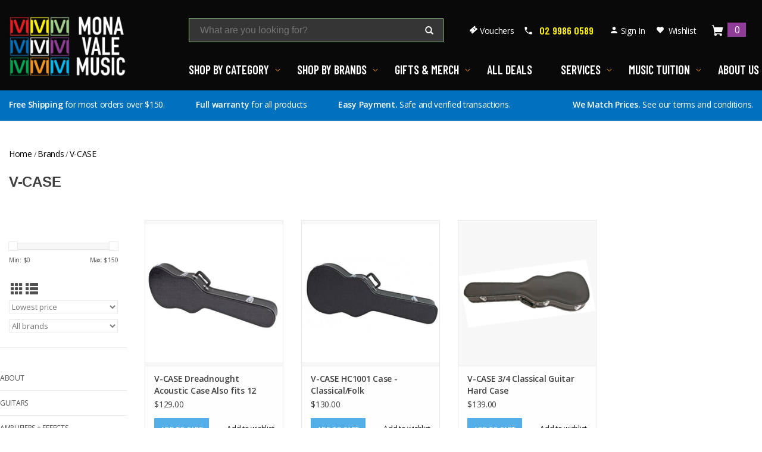

--- FILE ---
content_type: text/html;charset=utf-8
request_url: https://www.monavalemusic.com/brands/v-case/
body_size: 15096
content:
<!DOCTYPE html>
<html lang="en">
  <head>
    <meta charset="utf-8"/>
<!-- [START] 'blocks/head.rain' -->
<!--

  (c) 2008-2026 Lightspeed Netherlands B.V.
  http://www.lightspeedhq.com
  Generated: 20-01-2026 @ 23:54:10

-->
<link rel="canonical" href="https://www.monavalemusic.com/brands/v-case/"/>
<link rel="alternate" href="https://www.monavalemusic.com/index.rss" type="application/rss+xml" title="New products"/>
<meta name="robots" content="noodp,noydir"/>
<meta name="google-site-verification" content="t_ktvQPctRo50zeHj0EvTVVJ85aNp0oaBDtrw-mJmCI"/>
<meta property="og:url" content="https://www.monavalemusic.com/brands/v-case/?source=facebook"/>
<meta property="og:site_name" content="Mona Vale Music"/>
<meta property="og:title" content="V-CASE"/>
<meta property="og:description" content="Huge range with expert service &amp; support for guitars, drums, orchestral, pro audio &amp; keys. Dealers for Fender, Cole Clark, Maton, Ibanez, Epiphone, Rode, Roland"/>
<script src="https://www.powr.io/powr.js?external-type=lightspeed"></script>
<script>
  window.dataLayer = window.dataLayer || [];
    function gtag(){dataLayer.push(arguments);}
    gtag('js', new Date());

    gtag('config', 'UA-132572634-1');
</script>
<script>
gtag('event', 'page_view', {
        'send_to': 'AW-965588968',
        'value': 'replace with value',
        'items': [{
            'id': 'replace with value',
            'google_business_vertical': 'retail'
        }]
    });
</script>
<!--[if lt IE 9]>
<script src="https://cdn.shoplightspeed.com/assets/html5shiv.js?2025-02-20"></script>
<![endif]-->
<!-- [END] 'blocks/head.rain' -->
    <title>V-CASE - Mona Vale Music</title>
    <meta name="description" content="Huge range with expert service &amp; support for guitars, drums, orchestral, pro audio &amp; keys. Dealers for Fender, Cole Clark, Maton, Ibanez, Epiphone, Rode, Roland" />
    <meta name="keywords" content="V-CASE, Music Store, Northern Beaches, Sydney" />
    <meta http-equiv="X-UA-Compatible" content="IE=edge,chrome=1">
    <meta name="viewport" content="width=device-width, initial-scale=1.0">
    <meta name="apple-mobile-web-app-capable" content="yes">
    <meta name="apple-mobile-web-app-status-bar-style" content="black">

    <!-- <link href='//fonts.googleapis.com/css?family=Open%20Sans:400,300,600' rel='stylesheet' type='text/css'>
    <link href='//fonts.googleapis.com/css?family=PT%20Sans:400,300,600' rel='stylesheet' type='text/css'> -->
    <link rel="preconnect" href="https://fonts.googleapis.com">
    <link rel="preconnect" href="https://fonts.gstatic.com" crossorigin>
    <link rel="preload" href="https://fonts.googleapis.com/css2?family=Barlow+Condensed:wght@600&family=Open+Sans:wght@400;600;700" as="style" onload="this.onload=null;this.rel='stylesheet'">
    <link href="https://fonts.googleapis.com/css2?family=Barlow+Condensed:wght@600&family=Open+Sans:wght@400;600;700&display=swap" rel="stylesheet">
    <link rel="shortcut icon" href="https://cdn.shoplightspeed.com/shops/645214/files/55152848/favicon.png" type="image/x-icon" /> 
    
    <img width="99999" height="99999" style="pointer-events: none; position: absolute; top: 0; left: 0; width: 99vw; height: 99vh; max-width: 99vw; max-height: 99vh;"  src="[data-uri]">
    
    <link rel="stylesheet" href="https://cdn.shoplightspeed.com/shops/645214/themes/15946/assets/bootstrap-min.css?20250115043642" />
    <link rel="stylesheet" href="https://cdn.shoplightspeed.com/shops/645214/themes/15946/assets/styles.css?20250115043642" />    
    <link rel="stylesheet" href="https://cdn.shoplightspeed.com/assets/gui-2-0.css?2025-02-20" />
    <link rel="stylesheet" href="https://cdn.shoplightspeed.com/assets/gui-responsive-2-0.css?2025-02-20" />   
    <link rel="stylesheet" href="https://cdn.shoplightspeed.com/shops/645214/themes/15946/assets/custom.css?20250115043642" />
        
    <script src="https://cdn.shoplightspeed.com/assets/jquery-1-9-1.js?2025-02-20"></script>

        <script src="https://cdn.shoplightspeed.com/assets/jquery-ui-1-10-1.js?2025-02-20"></script>
   
    <script type="text/javascript" src="https://cdn.shoplightspeed.com/shops/645214/themes/15946/assets/global.js?20250115043642"></script>
		<script type="text/javascript" src="https://cdn.shoplightspeed.com/shops/645214/themes/15946/assets/bootstrap-min.js?20250115043642"></script>
    <script type="text/javascript" src="https://cdn.shoplightspeed.com/shops/645214/themes/15946/assets/jcarousel.js?20250115043642"></script>
    <script type="text/javascript" src="https://cdn.shoplightspeed.com/assets/gui.js?2025-02-20"></script>
    <script type="text/javascript" src="https://cdn.shoplightspeed.com/assets/gui-responsive-2-0.js?2025-02-20"></script>
    
    <script type="text/javascript" src="https://cdn.shoplightspeed.com/shops/645214/themes/15946/assets/share42.js?20250115043642"></script> 

            
    <!--[if lt IE 9]>
    <link rel="stylesheet" href="https://cdn.shoplightspeed.com/shops/645214/themes/15946/assets/style-ie.css?20250115043642" />
    <![endif]-->
    <link rel="stylesheet" media="print" href="https://cdn.shoplightspeed.com/shops/645214/themes/15946/assets/print-min.css?20250115043642" />
    
    <!-- Google Tag Manager -->
<script>(function(w,d,s,l,i){w[l]=w[l]||[];w[l].push({'gtm.start':
new Date().getTime(),event:'gtm.js'});var f=d.getElementsByTagName(s)[0],
j=d.createElement(s),dl=l!='dataLayer'?'&l='+l:'';j.async=true;j.src=
'https://www.googletagmanager.com/gtm.js?id='+i+dl;f.parentNode.insertBefore(j,f);
})(window,document,'script','dataLayer','GTM-PGSBW28');</script>
<!-- End Google Tag Manager -->
  </head>
  <body>
    <!-- Google Tag Manager (noscript) -->
<noscript><iframe src="https://www.googletagmanager.com/ns.html?id=GTM-PGSBW28"
height="0" width="0" style="display:none;visibility:hidden"></iframe></noscript>
<!-- End Google Tag Manager (noscript) -->

    <header>
    
      <div class="header-nav">
        
        <div class="container">
          <div class="row">

            <div class="search-mobile">
              <svg width="27" height="20" viewBox="0 0 27 20" fill="none" xmlns="http://www.w3.org/2000/svg" class="search-close"><rect x="3.80078" y="0.556396" width="27" height="2" transform="rotate(40 3.80078 0.556396)" fill="white"/><rect x="2.51562" y="17.9116" width="27" height="2" transform="rotate(-40 2.51562 17.9116)" fill="white"/></svg>
              <form action="https://www.monavalemusic.com/search/" method="get" id="formSearchMobile">
                <input type="text" name="q" autocomplete="off"  value="" placeholder="What are you looking for?"/>
                <span onclick="$('#formSearchMobile').submit();" title="Search" class="glyphicon glyphicon-search"></span>
              </form>
            </div>

            <div class="col-xs-6 col-md-3">
              <div class="logo-wrapper">
                <div class="mobile-icon visible-xs-block visible-sm-block">
                  <svg width="27" height="19" viewBox="0 0 27 19" fill="none" xmlns="http://www.w3.org/2000/svg" class="menu-close"><rect width="27" height="3" fill="white"/><rect y="8" width="27" height="3" fill="white"/><rect y="16" width="27" height="3" fill="white"/></svg>
                  <svg width="27" height="20" viewBox="0 0 27 20" fill="none" xmlns="http://www.w3.org/2000/svg" class="menu-open"><rect x="3.80078" y="0.556396" width="27" height="2" transform="rotate(40 3.80078 0.556396)" fill="white"/><rect x="2.51562" y="17.9116" width="27" height="2" transform="rotate(-40 2.51562 17.9116)" fill="white"/></svg>                    
                </div>
                <div class="logo">
                  <a href="https://www.monavalemusic.com/" title="Mona Vale Music: Service, Quality, Family | Instruments, Tuition, Repairs | Sydney, Australia">
                    <img src="https://cdn.shoplightspeed.com/shops/645214/files/55153306/logo-mvm.webp" alt="Mona Vale Music: Service, Quality, Family | Instruments, Tuition, Repairs | Sydney, Australia" width="196" height="100"/>
                  </a>
                </div>
              </div>
            </div>

            <div class="col-xs-6 col-md-9">

              <div class="header-tools">

                <div class="search-icon visible-xs-block visible-sm-block">
                  <svg width="20" height="20" viewBox="0 0 20 20" fill="none" xmlns="http://www.w3.org/2000/svg">
                    <path d="M17.3828 15.1055L14.0703 11.75C14.6094 10.8086 14.8906 9.76172 14.8906 8.70703C14.8906 5.28516 12.1094 2.5 8.69531 2.5C5.28125 2.5 2.5 5.28516 2.5 8.70703C2.5 12.1289 5.28125 14.9141 8.69531 14.9141C9.78516 14.9141 10.8633 14.6133 11.8242 14.0391L15.1211 17.3828C15.1953 17.457 15.3008 17.5039 15.4062 17.5039C15.5117 17.5039 15.6172 17.4609 15.6914 17.3828L17.3828 15.6719C17.5391 15.5117 17.5391 15.2617 17.3828 15.1055ZM8.69531 4.91797C10.7812 4.91797 12.4766 6.61719 12.4766 8.70703C12.4766 10.7969 10.7812 12.4961 8.69531 12.4961C6.60938 12.4961 4.91406 10.7969 4.91406 8.70703C4.91406 6.61719 6.60938 4.91797 8.69531 4.91797Z" fill="white"/>
                    </svg>                      
                </div>

                <div class="search hidden-xs hidden-sm">
                  <form action="https://www.monavalemusic.com/search/" method="get" id="formSearch">
                    <input type="text" name="q" autocomplete="off"  value="" placeholder="What are you looking for?"/>
                    <span onclick="$('#formSearch').submit();" title="Search" class="glyphicon glyphicon-search"></span>
                  </form>
                </div>

                <div class="header-links">

                  <div class="voucher hidden-xs hidden-sm">
                    <a href="/about/gift-vouchers/" title="Vouchers">Vouchers</a>
                  </div>

                                      <div class="phone hidden-xs hidden-sm">
                      <a href="tel:02 9986 0589" class="letter-spacing-0">02 9986 0589</a>
                    </div>
                  
                  <div class="login hidden-xs hidden-sm">
                    <a href="https://www.monavalemusic.com/account/" title="My account" class="my-account">
                                              Sign In
                                          </a>
                  </div>

                  <div class="wishlist hidden-xs hidden-sm">
                    <a href="https://www.monavalemusic.com/account/wishlist/" title="Wishlist">Wishlist</a>
                  </div>

                  <div class="cart-link">
                    <a href="https://www.monavalemusic.com/cart/" title="Cart" class="cart"> 
                      <span>0</span>
                    </a>
                  </div>

                                      <div class="phone hidden-md hidden-lg">
                      <a href="tel:02 9986 0589" class="letter-spacing-0">02 9986 0589</a>
                    </div>
                  
                </div>

              </div>

              <div class="header-menu letter-spacing-0">
                <ul>
                                    
                                                                                                                          
                    <li data-menu="Shop By Category" class="menu-item menu-item-megamenu menu-shop_by_category">

                      <a href="#" title="Shop By Category">
                        Shop By Category
                      </a>

                      <div class="submenu">

                        
                          <div class="submenu-inner">

                            
                                                        <div class="submenu-images">
                                                              <div class="submenu-image active" data-menu="Guitars"></div><div class="submenu-image" data-menu="Amplifiers &amp; Effects"></div><div class="submenu-image" data-menu="Ukuleles"></div><div class="submenu-image" data-menu="Drums &amp; Percussion"></div><div class="submenu-image" data-menu="Orchestral"></div><div class="submenu-image" data-menu="Sheet Music"></div><div class="submenu-image" data-menu="Audio &amp; Studio"></div><div class="submenu-image" data-menu="Piano &amp; Keyboards"></div>                                                          </div>

                                                        <div class="submenu-links">
                              <ul>
                                
                                                                      <li class="active" data-menu="Guitars">
                                      <a href="https://www.monavalemusic.com/guitars/" title="Guitars">
                                        Guitars
                                      </a>
                                      <p class="submenu-heading">Categories:</p>
                                    </li>
                                                                      <li class="" data-menu="Amplifiers &amp; Effects">
                                      <a href="https://www.monavalemusic.com/amplifiers-effects/" title="Amplifiers &amp; Effects">
                                        Amplifiers &amp; Effects
                                      </a>
                                      <p class="submenu-heading">Categories:</p>
                                    </li>
                                                                      <li class="" data-menu="Ukuleles">
                                      <a href="https://www.monavalemusic.com/ukuleles/" title="Ukuleles">
                                        Ukuleles
                                      </a>
                                      <p class="submenu-heading">Categories:</p>
                                    </li>
                                                                      <li class="" data-menu="Drums &amp; Percussion">
                                      <a href="https://www.monavalemusic.com/drums-percussion/" title="Drums &amp; Percussion">
                                        Drums &amp; Percussion
                                      </a>
                                      <p class="submenu-heading">Categories:</p>
                                    </li>
                                                                      <li class="" data-menu="Orchestral">
                                      <a href="https://www.monavalemusic.com/orchestral/" title="Orchestral">
                                        Orchestral
                                      </a>
                                      <p class="submenu-heading">Categories:</p>
                                    </li>
                                                                      <li class="" data-menu="Sheet Music">
                                      <a href="https://www.monavalemusic.com/sheet-music/" title="Sheet Music">
                                        Sheet Music
                                      </a>
                                      <p class="submenu-heading">Categories:</p>
                                    </li>
                                                                      <li class="" data-menu="Audio &amp; Studio">
                                      <a href="#" title="Audio &amp; Studio">
                                        Audio &amp; Studio
                                      </a>
                                      <p class="submenu-heading">Categories:</p>
                                    </li>
                                                                      <li class="" data-menu="Piano &amp; Keyboards">
                                      <a href="https://www.monavalemusic.com/piano-keyboards/" title="Piano &amp; Keyboards">
                                        Piano &amp; Keyboards
                                      </a>
                                      <p class="submenu-heading">Categories:</p>
                                    </li>
                                  
                                                              </ul>
                            </div>

                                                        <div class="submenu-child-links">

                              
                                <p class="submenu-heading">Categories:</p>
                                                                                                                                      <div class="submenu-child-links-list submenu-child-links-categories active" data-menu="Guitars">
                                                                          <ul>
                                                                                  <li>
                                            <a href="https://www.monavalemusic.com/guitars/all-acoustic-guitars/" title="All Acoustic Guitars">
                                              All Acoustic Guitars
                                            </a>
                                          </li>
                                                                                  <li>
                                            <a href="https://www.monavalemusic.com/guitars/all-electric-guitars/" title="All Electric Guitars">
                                              All Electric Guitars
                                            </a>
                                          </li>
                                                                                  <li>
                                            <a href="https://www.monavalemusic.com/guitars/bass-guitars/" title="Bass Guitars">
                                              Bass Guitars
                                            </a>
                                          </li>
                                                                                  <li>
                                            <a href="https://www.monavalemusic.com/guitars/classical-guitars-nylon-string/" title="Classical Guitars (Nylon String)">
                                              Classical Guitars (Nylon String)
                                            </a>
                                          </li>
                                                                                  <li>
                                            <a href="https://www.monavalemusic.com/guitars/beginner-guitar-packs/" title="Beginner Guitar Packs">
                                              Beginner Guitar Packs
                                            </a>
                                          </li>
                                                                                  <li>
                                            <a href="https://www.monavalemusic.com/guitars/banjos/" title="Banjos">
                                              Banjos
                                            </a>
                                          </li>
                                                                                  <li>
                                            <a href="https://www.monavalemusic.com/guitars/left-handed-guitars/" title="Left-Handed Guitars">
                                              Left-Handed Guitars
                                            </a>
                                          </li>
                                                                                  <li>
                                            <a href="https://www.monavalemusic.com/guitar-strings/" title="Guitar Strings">
                                              Guitar Strings
                                            </a>
                                          </li>
                                                                                  <li>
                                            <a href="https://www.monavalemusic.com/guitar-accessories/" title="Guitar Accessories">
                                              Guitar Accessories
                                            </a>
                                          </li>
                                                                                  <li>
                                            <a href="https://www.monavalemusic.com/guitar-accessories/guitar-straps/" title="Guitar Straps">
                                              Guitar Straps
                                            </a>
                                          </li>
                                                                                  <li>
                                            <a href="https://www.monavalemusic.com/guitar-accessories/guitar-picks/" title="Guitar Picks">
                                              Guitar Picks
                                            </a>
                                          </li>
                                                                                  <li>
                                            <a href="https://www.monavalemusic.com/guitar-accessories/guitar-slides/" title="Guitar Slides">
                                              Guitar Slides
                                            </a>
                                          </li>
                                                                                  <li>
                                            <a href="https://www.monavalemusic.com/guitar-accessories/guitar-cables/" title="Guitar Cables">
                                              Guitar Cables
                                            </a>
                                          </li>
                                                                                  <li>
                                            <a href="https://www.monavalemusic.com/guitar-accessories/guitar-capos/" title="Guitar Capos">
                                              Guitar Capos
                                            </a>
                                          </li>
                                                                                  <li>
                                            <a href="https://www.monavalemusic.com/guitar-accessories/guitar-stands/" title="Guitar Stands">
                                              Guitar Stands
                                            </a>
                                          </li>
                                                                                  <li>
                                            <a href="https://www.monavalemusic.com/guitar-accessories/guitar-bags-cases/" title="Guitar Bags + Cases">
                                              Guitar Bags + Cases
                                            </a>
                                          </li>
                                                                                  <li>
                                            <a href="https://www.monavalemusic.com/guitar-accessories/guitar-care/" title="Guitar Care">
                                              Guitar Care
                                            </a>
                                          </li>
                                                                                  <li>
                                            <a href="https://www.monavalemusic.com/guitar-accessories/guitar-tuners/" title="Guitar Tuners">
                                              Guitar Tuners
                                            </a>
                                          </li>
                                                                                  <li>
                                            <a href="https://www.monavalemusic.com/guitar-accessories/guitar-parts/" title="Guitar Parts">
                                              Guitar Parts
                                            </a>
                                          </li>
                                                                                  <li>
                                            <a href="https://www.monavalemusic.com/guitar-accessories/guitar-pickups/" title="Guitar Pickups">
                                              Guitar Pickups
                                            </a>
                                          </li>
                                                                                  <li>
                                            <a href="https://www.monavalemusic.com/guitar-accessories/daddario-ns-capos/" title="D&#039;Addario NS Capos ">
                                              D&#039;Addario NS Capos 
                                            </a>
                                          </li>
                                                                              </ul>
                                                                      </div>
                                                                                                                                      <div class="submenu-child-links-list submenu-child-links-categories" data-menu="Amplifiers &amp; Effects">
                                                                          <ul>
                                                                                  <li>
                                            <a href="https://www.monavalemusic.com/amplifiers-effects/electronic-accessories/" title="Electronic Accessories">
                                              Electronic Accessories
                                            </a>
                                          </li>
                                                                                  <li>
                                            <a href="https://www.monavalemusic.com/amplifiers-effects/busking-battery-powered-amps/" title="Busking / Battery-Powered Amps">
                                              Busking / Battery-Powered Amps
                                            </a>
                                          </li>
                                                                                  <li>
                                            <a href="https://www.monavalemusic.com/amplifiers-effects/power-supply/" title="Power Supply">
                                              Power Supply
                                            </a>
                                          </li>
                                                                                  <li>
                                            <a href="https://www.monavalemusic.com/amplifiers-effects/bass-guitar-effects/" title="Bass Guitar Effects">
                                              Bass Guitar Effects
                                            </a>
                                          </li>
                                                                                  <li>
                                            <a href="https://www.monavalemusic.com/amplifiers-effects/pedals-by-effect/" title="Pedals By Effect">
                                              Pedals By Effect
                                            </a>
                                          </li>
                                                                                  <li>
                                            <a href="https://www.monavalemusic.com/amplifiers-effects/pedals-by-brand/" title="Pedals By Brand">
                                              Pedals By Brand
                                            </a>
                                          </li>
                                                                                  <li>
                                            <a href="https://www.monavalemusic.com/amplifiers-effects/bass-guitar-amps/" title="Bass Guitar Amps">
                                              Bass Guitar Amps
                                            </a>
                                          </li>
                                                                                  <li>
                                            <a href="https://www.monavalemusic.com/amplifiers-effects/acoustic-guitar-amps/" title="Acoustic Guitar Amps">
                                              Acoustic Guitar Amps
                                            </a>
                                          </li>
                                                                                  <li>
                                            <a href="https://www.monavalemusic.com/amplifiers-effects/electric-guitar-amps-3415752/" title="Electric Guitar Amps">
                                              Electric Guitar Amps
                                            </a>
                                          </li>
                                                                              </ul>
                                                                      </div>
                                                                                                                                      <div class="submenu-child-links-list submenu-child-links-categories" data-menu="Ukuleles">
                                                                          <ul>
                                                                                  <li>
                                            <a href="https://www.monavalemusic.com/ukuleles/mahalo/" title="Mahalo">
                                              Mahalo
                                            </a>
                                          </li>
                                                                                  <li>
                                            <a href="https://www.monavalemusic.com/ukuleles/kala/" title="Kala">
                                              Kala
                                            </a>
                                          </li>
                                                                                  <li>
                                            <a href="https://www.monavalemusic.com/ukuleles/lanikai/" title="Lanikai">
                                              Lanikai
                                            </a>
                                          </li>
                                                                                  <li>
                                            <a href="https://www.monavalemusic.com/ukuleles/tiki/" title="TIKI">
                                              TIKI
                                            </a>
                                          </li>
                                                                                  <li>
                                            <a href="https://www.monavalemusic.com/ukuleles/ukulele-accessories/" title="Ukulele Accessories">
                                              Ukulele Accessories
                                            </a>
                                          </li>
                                                                                  <li>
                                            <a href="https://www.monavalemusic.com/ukuleles/cordoba/" title="Cordoba">
                                              Cordoba
                                            </a>
                                          </li>
                                                                                  <li>
                                            <a href="https://www.monavalemusic.com/ukuleles/martin/" title="Martin">
                                              Martin
                                            </a>
                                          </li>
                                                                                  <li>
                                            <a href="https://www.monavalemusic.com/ukuleles/fender-gretsch/" title="Fender &amp; Gretsch">
                                              Fender &amp; Gretsch
                                            </a>
                                          </li>
                                                                                  <li>
                                            <a href="https://www.monavalemusic.com/ukuleles/tanglewood/" title="Tanglewood">
                                              Tanglewood
                                            </a>
                                          </li>
                                                                                  <li>
                                            <a href="https://www.monavalemusic.com/ukuleles/banjo-ukuleles/" title="Banjo-Ukuleles">
                                              Banjo-Ukuleles
                                            </a>
                                          </li>
                                                                              </ul>
                                                                      </div>
                                                                                                                                      <div class="submenu-child-links-list submenu-child-links-categories" data-menu="Drums &amp; Percussion">
                                                                          <ul>
                                                                                  <li>
                                            <a href="https://www.monavalemusic.com/drums-percussion/acoustic-drums/" title="Acoustic Drums">
                                              Acoustic Drums
                                            </a>
                                          </li>
                                                                                  <li>
                                            <a href="https://www.monavalemusic.com/drums-percussion/electronic-drums/" title="Electronic Drums">
                                              Electronic Drums
                                            </a>
                                          </li>
                                                                                  <li>
                                            <a href="https://www.monavalemusic.com/drums-percussion/drum-sticks/" title="Drum Sticks">
                                              Drum Sticks
                                            </a>
                                          </li>
                                                                                  <li>
                                            <a href="https://www.monavalemusic.com/drums-percussion/brushes-mallets-rods/" title="Brushes, Mallets &amp; Rods">
                                              Brushes, Mallets &amp; Rods
                                            </a>
                                          </li>
                                                                                  <li>
                                            <a href="https://www.monavalemusic.com/drums-percussion/drum-hardware/" title="Drum Hardware">
                                              Drum Hardware
                                            </a>
                                          </li>
                                                                                  <li>
                                            <a href="https://www.monavalemusic.com/drums-percussion/cymbals/" title="Cymbals">
                                              Cymbals
                                            </a>
                                          </li>
                                                                                  <li>
                                            <a href="https://www.monavalemusic.com/drums-percussion/percussion/" title="Percussion">
                                              Percussion
                                            </a>
                                          </li>
                                                                                  <li>
                                            <a href="https://www.monavalemusic.com/drums-percussion/percussion/cajons/" title="Cajons">
                                              Cajons
                                            </a>
                                          </li>
                                                                                  <li>
                                            <a href="https://www.monavalemusic.com/drums-percussion/drum-accessories/" title="Drum Accessories">
                                              Drum Accessories
                                            </a>
                                          </li>
                                                                              </ul>
                                                                      </div>
                                                                                                                                      <div class="submenu-child-links-list submenu-child-links-categories" data-menu="Orchestral">
                                                                          <ul>
                                                                                  <li>
                                            <a href="https://www.monavalemusic.com/orchestral/brass/" title="Brass">
                                              Brass
                                            </a>
                                          </li>
                                                                                  <li>
                                            <a href="https://www.monavalemusic.com/orchestral/woodwind/" title="Woodwind">
                                              Woodwind
                                            </a>
                                          </li>
                                                                                  <li>
                                            <a href="https://www.monavalemusic.com/orchestral/orchestral-strings/" title="Orchestral Strings">
                                              Orchestral Strings
                                            </a>
                                          </li>
                                                                                  <li>
                                            <a href="https://www.monavalemusic.com/orchestral/orchestral-accessories/" title="Orchestral Accessories">
                                              Orchestral Accessories
                                            </a>
                                          </li>
                                                                                  <li>
                                            <a href="https://www.monavalemusic.com/orchestral/sheet-music-stands/" title="Sheet Music Stands">
                                              Sheet Music Stands
                                            </a>
                                          </li>
                                                                                  <li>
                                            <a href="https://www.monavalemusic.com/orchestral/orchestral-instrument-stands/" title="Orchestral Instrument Stands">
                                              Orchestral Instrument Stands
                                            </a>
                                          </li>
                                                                                  <li>
                                            <a href="https://www.monavalemusic.com/orchestral/harmonicas/" title="Harmonicas">
                                              Harmonicas
                                            </a>
                                          </li>
                                                                                  <li>
                                            <a href="https://www.monavalemusic.com/orchestral/school-instrument-sale/" title="School Instrument Sale">
                                              School Instrument Sale
                                            </a>
                                          </li>
                                                                                  <li>
                                            <a href="https://www.monavalemusic.com/reeds/" title="Reeds">
                                              Reeds
                                            </a>
                                          </li>
                                                                              </ul>
                                                                      </div>
                                                                                                                                      <div class="submenu-child-links-list submenu-child-links-categories" data-menu="Sheet Music">
                                                                          <ul>
                                                                                  <li>
                                            <a href="https://www.monavalemusic.com/sheet-music/little-black-books/" title="Little Black Books">
                                              Little Black Books
                                            </a>
                                          </li>
                                                                                  <li>
                                            <a href="https://www.monavalemusic.com/sheet-music/essential-elements/" title="Essential Elements">
                                              Essential Elements
                                            </a>
                                          </li>
                                                                                  <li>
                                            <a href="https://www.monavalemusic.com/sheet-music/ameb-piano/" title="AMEB Piano">
                                              AMEB Piano
                                            </a>
                                          </li>
                                                                                  <li>
                                            <a href="https://www.monavalemusic.com/sheet-music/ameb-flute/" title="AMEB Flute">
                                              AMEB Flute
                                            </a>
                                          </li>
                                                                                  <li>
                                            <a href="https://www.monavalemusic.com/sheet-music/ameb-violin/" title="AMEB Violin">
                                              AMEB Violin
                                            </a>
                                          </li>
                                                                                  <li>
                                            <a href="https://www.monavalemusic.com/sheet-music/ameb-saxophone/" title="AMEB Saxophone">
                                              AMEB Saxophone
                                            </a>
                                          </li>
                                                                                  <li>
                                            <a href="https://www.monavalemusic.com/sheet-music/ameb-clarinet/" title="AMEB Clarinet">
                                              AMEB Clarinet
                                            </a>
                                          </li>
                                                                                  <li>
                                            <a href="https://www.monavalemusic.com/sheet-music/ameb-brass/" title="AMEB Brass">
                                              AMEB Brass
                                            </a>
                                          </li>
                                                                                  <li>
                                            <a href="https://www.monavalemusic.com/sheet-music/ameb-technical/" title="AMEB Technical">
                                              AMEB Technical
                                            </a>
                                          </li>
                                                                                  <li>
                                            <a href="https://www.monavalemusic.com/sheet-music/ameb-percussion/" title="AMEB Percussion">
                                              AMEB Percussion
                                            </a>
                                          </li>
                                                                                  <li>
                                            <a href="https://www.monavalemusic.com/sheet-music/theory-books/" title="Theory Books">
                                              Theory Books
                                            </a>
                                          </li>
                                                                              </ul>
                                                                      </div>
                                                                                                                                      <div class="submenu-child-links-list submenu-child-links-categories" data-menu="Audio &amp; Studio">
                                                                          <ul>
                                                                                  <li>
                                            <a href="https://www.monavalemusic.com/pro-audio/live-sound/digital-mixers/" title="Digital Mixers">
                                              Digital Mixers
                                            </a>
                                          </li>
                                                                                  <li>
                                            <a href="https://www.monavalemusic.com/pro-audio/live-sound/mixing-desks/" title="Mixing Desks">
                                              Mixing Desks
                                            </a>
                                          </li>
                                                                                  <li>
                                            <a href="https://www.monavalemusic.com/pro-audio/live-sound/" title="Live Sound">
                                              Live Sound
                                            </a>
                                          </li>
                                                                                  <li>
                                            <a href="https://www.monavalemusic.com/pro-audio/live-sound/pa-speakers/" title="PA Speakers">
                                              PA Speakers
                                            </a>
                                          </li>
                                                                                  <li>
                                            <a href="https://www.monavalemusic.com/pro-audio/bluetooth-speakers/" title="Bluetooth Speakers">
                                              Bluetooth Speakers
                                            </a>
                                          </li>
                                                                                  <li>
                                            <a href="https://www.monavalemusic.com/pro-audio/microphones/" title="Microphones">
                                              Microphones
                                            </a>
                                          </li>
                                                                                  <li>
                                            <a href="https://www.monavalemusic.com/pro-audio/microphones/wireless-headset-microphones/" title="Wireless/Headset Microphones">
                                              Wireless/Headset Microphones
                                            </a>
                                          </li>
                                                                                  <li>
                                            <a href="https://www.monavalemusic.com/studio-gear/headphones/" title="Headphones">
                                              Headphones
                                            </a>
                                          </li>
                                                                                  <li>
                                            <a href="https://www.monavalemusic.com/pro-audio/in-ear-monitors/" title="In-Ear Monitors">
                                              In-Ear Monitors
                                            </a>
                                          </li>
                                                                                  <li>
                                            <a href="https://www.monavalemusic.com/studio-gear/audio-interfaces/" title="Audio Interfaces">
                                              Audio Interfaces
                                            </a>
                                          </li>
                                                                                  <li>
                                            <a href="https://www.monavalemusic.com/studio-gear/studio-monitors/" title="Studio Monitors">
                                              Studio Monitors
                                            </a>
                                          </li>
                                                                                  <li>
                                            <a href="https://www.monavalemusic.com/pro-audio/live-sound/di-boxes/" title="DI Boxes">
                                              DI Boxes
                                            </a>
                                          </li>
                                                                                  <li>
                                            <a href="https://www.monavalemusic.com/pro-audio/microphone-audio-cables/" title="Microphone + Audio Cables">
                                              Microphone + Audio Cables
                                            </a>
                                          </li>
                                                                                  <li>
                                            <a href="https://www.monavalemusic.com/studio-gear/studio-amps/" title="Studio Amps">
                                              Studio Amps
                                            </a>
                                          </li>
                                                                                  <li>
                                            <a href="https://www.monavalemusic.com/studio-gear/podcasting-essentials/" title="Podcasting Essentials">
                                              Podcasting Essentials
                                            </a>
                                          </li>
                                                                                  <li>
                                            <a href="https://www.monavalemusic.com/pro-audio/audio-accessories/" title="Audio Accessories">
                                              Audio Accessories
                                            </a>
                                          </li>
                                                                                  <li>
                                            <a href="https://www.monavalemusic.com/pro-audio/camera-audio/" title="Camera Audio">
                                              Camera Audio
                                            </a>
                                          </li>
                                                                                  <li>
                                            <a href="https://www.monavalemusic.com/pro-audio/vocal-effects/" title="Vocal Effects">
                                              Vocal Effects
                                            </a>
                                          </li>
                                                                                  <li>
                                            <a href="https://www.monavalemusic.com/pro-audio/iphone-android/" title="iPhone / Android">
                                              iPhone / Android
                                            </a>
                                          </li>
                                                                              </ul>
                                                                      </div>
                                                                                                                                      <div class="submenu-child-links-list submenu-child-links-categories" data-menu="Piano &amp; Keyboards">
                                                                          <ul>
                                                                                  <li>
                                            <a href="https://www.monavalemusic.com/piano-keyboards/digital-pianos/" title="Digital Pianos">
                                              Digital Pianos
                                            </a>
                                          </li>
                                                                                  <li>
                                            <a href="https://www.monavalemusic.com/piano-keyboards/portable-keyboards/" title="Portable Keyboards">
                                              Portable Keyboards
                                            </a>
                                          </li>
                                                                                  <li>
                                            <a href="https://www.monavalemusic.com/piano-keyboards/midi-keyboards/" title="MIDI Keyboards">
                                              MIDI Keyboards
                                            </a>
                                          </li>
                                                                                  <li>
                                            <a href="https://www.monavalemusic.com/piano-keyboards/keyboard-stands/" title="Keyboard Stands">
                                              Keyboard Stands
                                            </a>
                                          </li>
                                                                                  <li>
                                            <a href="https://www.monavalemusic.com/piano-keyboards/piano-accessories/" title="Piano Accessories">
                                              Piano Accessories
                                            </a>
                                          </li>
                                                                                  <li>
                                            <a href="https://www.monavalemusic.com/piano-keyboards/keyboard-amplification/" title="Keyboard Amplification">
                                              Keyboard Amplification
                                            </a>
                                          </li>
                                                                                  <li>
                                            <a href="https://www.monavalemusic.com/piano-keyboards/synthesizers/" title="Synthesizers">
                                              Synthesizers
                                            </a>
                                          </li>
                                                                              </ul>
                                                                      </div>
                                
                              
                            </div>

                            
                          </div>

                        
                      </div>

                    </li>
                  
                                                                                                                          
                    <li data-menu="Shop By Brands" class="menu-item menu-item-megamenu menu-shop_by_brands">

                      <a href="#" title="Shop By Brands">
                        Shop By Brands
                      </a>

                      <div class="submenu">

                        
                          <div class="submenu-inner">

                                                        <div class="container"><div>
                            
                                                        <div class="submenu-images">
                                                              <div class="submenu-image active" data-menu="Guitars"></div><div class="submenu-image" data-menu="Amplifiers &amp; Effects"></div><div class="submenu-image" data-menu="Ukuleles"></div><div class="submenu-image" data-menu="Drums &amp; Percussion"></div><div class="submenu-image" data-menu="Orchestral"></div><div class="submenu-image" data-menu="Sheet Music"></div><div class="submenu-image" data-menu="Audio &amp; Studio"></div><div class="submenu-image" data-menu="Piano &amp; Keyboards"></div>                                                          </div>

                                                        <div class="submenu-links">
                              <ul>
                                
                                                                      <li class="active" data-menu="Guitars">
                                      <a href="https://www.monavalemusic.com/guitars/" title="Guitars">
                                        Guitars
                                      </a>
                                      <p class="submenu-heading">Brands:</p>
                                    </li>
                                                                      <li class="" data-menu="Amplifiers &amp; Effects">
                                      <a href="https://www.monavalemusic.com/amplifiers-effects/" title="Amplifiers &amp; Effects">
                                        Amplifiers &amp; Effects
                                      </a>
                                      <p class="submenu-heading">Brands:</p>
                                    </li>
                                                                      <li class="" data-menu="Ukuleles">
                                      <a href="https://www.monavalemusic.com/ukuleles/" title="Ukuleles">
                                        Ukuleles
                                      </a>
                                      <p class="submenu-heading">Brands:</p>
                                    </li>
                                                                      <li class="" data-menu="Drums &amp; Percussion">
                                      <a href="https://www.monavalemusic.com/drums-percussion/" title="Drums &amp; Percussion">
                                        Drums &amp; Percussion
                                      </a>
                                      <p class="submenu-heading">Brands:</p>
                                    </li>
                                                                      <li class="" data-menu="Orchestral">
                                      <a href="https://www.monavalemusic.com/orchestral/" title="Orchestral">
                                        Orchestral
                                      </a>
                                      <p class="submenu-heading">Brands:</p>
                                    </li>
                                                                      <li class="" data-menu="Sheet Music">
                                      <a href="https://www.monavalemusic.com/sheet-music/" title="Sheet Music">
                                        Sheet Music
                                      </a>
                                      <p class="submenu-heading">Brands:</p>
                                    </li>
                                                                      <li class="" data-menu="Audio &amp; Studio">
                                      <a href="#" title="Audio &amp; Studio">
                                        Audio &amp; Studio
                                      </a>
                                      <p class="submenu-heading">Brands:</p>
                                    </li>
                                                                      <li class="" data-menu="Piano &amp; Keyboards">
                                      <a href="https://www.monavalemusic.com/piano-keyboards/" title="Piano &amp; Keyboards">
                                        Piano &amp; Keyboards
                                      </a>
                                      <p class="submenu-heading">Brands:</p>
                                    </li>
                                  
                                                              </ul>
                            </div>

                                                        <div class="submenu-child-links">

                              
                                <p class="submenu-heading">Brands:</p>
                                                                                                                                      <div class="submenu-child-links-list submenu-child-links-brands active" data-menu="Guitars">
                                                                          <ul>
                                                                                  <li>
                                            <a href="https://www.monavalemusic.com/guitars/?brand=2334048" title="Altamira">
                                              Altamira
                                            </a>
                                          </li>
                                                                                  <li>
                                            <a href="https://www.monavalemusic.com/guitars/?brand=2333488" title="Ams">
                                              Ams
                                            </a>
                                          </li>
                                                                                  <li>
                                            <a href="https://www.monavalemusic.com/guitars/?brand=2333708" title="Animals Pedals">
                                              Animals Pedals
                                            </a>
                                          </li>
                                                                                  <li>
                                            <a href="https://www.monavalemusic.com/guitars/?brand=2333516" title="Boss">
                                              Boss
                                            </a>
                                          </li>
                                                                                  <li>
                                            <a href="https://www.monavalemusic.com/guitars/?brand=2333996" title="Bryden">
                                              Bryden
                                            </a>
                                          </li>
                                                                                  <li>
                                            <a href="https://www.monavalemusic.com/guitars/?brand=2333894" title="CNB">
                                              CNB
                                            </a>
                                          </li>
                                                                                  <li>
                                            <a href="https://www.monavalemusic.com/guitars/?brand=2333569" title="Carson">
                                              Carson
                                            </a>
                                          </li>
                                                                                  <li>
                                            <a href="https://www.monavalemusic.com/guitars/?brand=2333867" title="Cioks">
                                              Cioks
                                            </a>
                                          </li>
                                                                                  <li>
                                            <a href="https://www.monavalemusic.com/guitars/?brand=2334016" title="Cole Clark">
                                              Cole Clark
                                            </a>
                                          </li>
                                                                                  <li>
                                            <a href="https://www.monavalemusic.com/guitars/?brand=2333724" title="Cort">
                                              Cort
                                            </a>
                                          </li>
                                                                                  <li>
                                            <a href="https://www.monavalemusic.com/guitars/?brand=2333603" title="D&#039;addario">
                                              D&#039;addario
                                            </a>
                                          </li>
                                                                                  <li>
                                            <a href="https://www.monavalemusic.com/guitars/?brand=2333626" title="DSL">
                                              DSL
                                            </a>
                                          </li>
                                                                                  <li>
                                            <a href="https://www.monavalemusic.com/guitars/?brand=2333474" title="Daddario">
                                              Daddario
                                            </a>
                                          </li>
                                                                                  <li>
                                            <a href="https://www.monavalemusic.com/guitars/?brand=2333769" title="Deering">
                                              Deering
                                            </a>
                                          </li>
                                                                                  <li>
                                            <a href="https://www.monavalemusic.com/guitars/?brand=2333508" title="Dunlop">
                                              Dunlop
                                            </a>
                                          </li>
                                                                                  <li>
                                            <a href="https://www.monavalemusic.com/guitars/?brand=2334015" title="EBS">
                                              EBS
                                            </a>
                                          </li>
                                                                                  <li>
                                            <a href="https://www.monavalemusic.com/guitars/?brand=3319811" title="Eastman">
                                              Eastman
                                            </a>
                                          </li>
                                                                                  <li>
                                            <a href="https://www.monavalemusic.com/guitars/?brand=2333854" title="Elixir">
                                              Elixir
                                            </a>
                                          </li>
                                                                                  <li>
                                            <a href="https://www.monavalemusic.com/guitars/?brand=2333694" title="Epiphone">
                                              Epiphone
                                            </a>
                                          </li>
                                                                                  <li>
                                            <a href="https://www.monavalemusic.com/guitars/?brand=2333575" title="Ernie Ball">
                                              Ernie Ball
                                            </a>
                                          </li>
                                                                                  <li>
                                            <a href="https://www.monavalemusic.com/guitars/?brand=3154209" title="FURCH">
                                              FURCH
                                            </a>
                                          </li>
                                                                                  <li>
                                            <a href="https://www.monavalemusic.com/guitars/?brand=2333557" title="Fender">
                                              Fender
                                            </a>
                                          </li>
                                                                                  <li>
                                            <a href="https://www.monavalemusic.com/guitars/?brand=2333571" title="Fishman">
                                              Fishman
                                            </a>
                                          </li>
                                                                                  <li>
                                            <a href="https://www.monavalemusic.com/guitars/?brand=2333949" title="Gold Tone">
                                              Gold Tone
                                            </a>
                                          </li>
                                                                                  <li>
                                            <a href="https://www.monavalemusic.com/guitars/?brand=2333618" title="Gretsch">
                                              Gretsch
                                            </a>
                                          </li>
                                                                                  <li>
                                            <a href="https://www.monavalemusic.com/guitars/?brand=2333938" title="Guild">
                                              Guild
                                            </a>
                                          </li>
                                                                                  <li>
                                            <a href="https://www.monavalemusic.com/guitars/?brand=2333489" title="Hercules">
                                              Hercules
                                            </a>
                                          </li>
                                                                                  <li>
                                            <a href="https://www.monavalemusic.com/guitars/?brand=2333732" title="IK Multimedia">
                                              IK Multimedia
                                            </a>
                                          </li>
                                                                                  <li>
                                            <a href="https://www.monavalemusic.com/guitars/?brand=2333505" title="Ibanez">
                                              Ibanez
                                            </a>
                                          </li>
                                                                                  <li>
                                            <a href="https://www.monavalemusic.com/guitars/?brand=2333486" title="K&amp;M">
                                              K&amp;M
                                            </a>
                                          </li>
                                                                                  <li>
                                            <a href="https://www.monavalemusic.com/guitars/?brand=2333696" title="Kala">
                                              Kala
                                            </a>
                                          </li>
                                                                                  <li>
                                            <a href="https://www.monavalemusic.com/guitars/?brand=2334047" title="Katoh">
                                              Katoh
                                            </a>
                                          </li>
                                                                                  <li>
                                            <a href="https://www.monavalemusic.com/guitars/?brand=2334002" title="Klotz">
                                              Klotz
                                            </a>
                                          </li>
                                                                                  <li>
                                            <a href="https://www.monavalemusic.com/guitars/?brand=2333882" title="Lanikai">
                                              Lanikai
                                            </a>
                                          </li>
                                                                                  <li>
                                            <a href="https://www.monavalemusic.com/guitars/?brand=2439751" title="Lowden">
                                              Lowden
                                            </a>
                                          </li>
                                                                                  <li>
                                            <a href="https://www.monavalemusic.com/guitars/?brand=2333744" title="MXR">
                                              MXR
                                            </a>
                                          </li>
                                                                                  <li>
                                            <a href="https://www.monavalemusic.com/guitars/?brand=2333666" title="Mahalo">
                                              Mahalo
                                            </a>
                                          </li>
                                                                                  <li>
                                            <a href="https://www.monavalemusic.com/guitars/?brand=2333558" title="Mark Bass">
                                              Mark Bass
                                            </a>
                                          </li>
                                                                                  <li>
                                            <a href="https://www.monavalemusic.com/brands/maton/" title="Maton">
                                              Maton
                                            </a>
                                          </li>
                                                                                  <li>
                                            <a href="https://www.monavalemusic.com/guitars/?brand=2333648" title="Mooer">
                                              Mooer
                                            </a>
                                          </li>
                                                                                  <li>
                                            <a href="https://www.monavalemusic.com/guitars/?brand=2334044" title="Morley">
                                              Morley
                                            </a>
                                          </li>
                                                                                  <li>
                                            <a href="https://www.monavalemusic.com/guitars/?brand=2333560" title="NUX">
                                              NUX
                                            </a>
                                          </li>
                                                                                  <li>
                                            <a href="https://www.monavalemusic.com/guitars/?brand=2333944" title="Orange">
                                              Orange
                                            </a>
                                          </li>
                                                                                  <li>
                                            <a href="https://www.monavalemusic.com/guitars/?brand=2333509" title="Planet Waves">
                                              Planet Waves
                                            </a>
                                          </li>
                                                                                  <li>
                                            <a href="https://www.monavalemusic.com/guitars/?brand=2408838" title="Pratley">
                                              Pratley
                                            </a>
                                          </li>
                                                                                  <li>
                                            <a href="https://www.monavalemusic.com/guitars/?brand=2333607" title="REDDING">
                                              REDDING
                                            </a>
                                          </li>
                                                                                  <li>
                                            <a href="https://www.monavalemusic.com/guitars/?brand=2333476" title="Roland">
                                              Roland
                                            </a>
                                          </li>
                                                                                  <li>
                                            <a href="https://www.monavalemusic.com/guitars/?brand=2333998" title="SMART">
                                              SMART
                                            </a>
                                          </li>
                                                                                  <li>
                                            <a href="https://www.monavalemusic.com/guitars/?brand=2333683" title="Schaller">
                                              Schaller
                                            </a>
                                          </li>
                                                                                  <li>
                                            <a href="https://www.monavalemusic.com/guitars/?brand=2334012" title="Shadow">
                                              Shadow
                                            </a>
                                          </li>
                                                                                  <li>
                                            <a href="https://www.monavalemusic.com/guitars/?brand=2333880" title="Sigma">
                                              Sigma
                                            </a>
                                          </li>
                                                                                  <li>
                                            <a href="https://www.monavalemusic.com/guitars/?brand=2333559" title="Squier">
                                              Squier
                                            </a>
                                          </li>
                                                                                  <li>
                                            <a href="https://www.monavalemusic.com/guitars/?brand=2333502" title="Stagg">
                                              Stagg
                                            </a>
                                          </li>
                                                                                  <li>
                                            <a href="https://www.monavalemusic.com/guitars/?brand=2333535" title="TC Electronics">
                                              TC Electronics
                                            </a>
                                          </li>
                                                                                  <li>
                                            <a href="https://www.monavalemusic.com/guitars/?brand=2333956" title="TIKI">
                                              TIKI
                                            </a>
                                          </li>
                                                                                  <li>
                                            <a href="https://www.monavalemusic.com/guitars/?brand=2333848" title="Tanglewood">
                                              Tanglewood
                                            </a>
                                          </li>
                                                                                  <li>
                                            <a href="https://www.monavalemusic.com/guitars/?brand=2334014" title="Valencia">
                                              Valencia
                                            </a>
                                          </li>
                                                                                  <li>
                                            <a href="https://www.monavalemusic.com/guitars/?brand=2333561" title="Vox">
                                              Vox
                                            </a>
                                          </li>
                                                                                  <li>
                                            <a href="https://www.monavalemusic.com/guitars/?brand=2333536" title="Xtreme">
                                              Xtreme
                                            </a>
                                          </li>
                                                                              </ul>
                                                                      </div>
                                                                                                                                      <div class="submenu-child-links-list submenu-child-links-brands" data-menu="Amplifiers &amp; Effects">
                                                                          <ul>
                                                                                  <li>
                                            <a href="https://www.monavalemusic.com/amplifiers-effects/?brand=2333672" title="Animals Pedal">
                                              Animals Pedal
                                            </a>
                                          </li>
                                                                                  <li>
                                            <a href="https://www.monavalemusic.com/amplifiers-effects/?brand=2333708" title="Animals Pedals">
                                              Animals Pedals
                                            </a>
                                          </li>
                                                                                  <li>
                                            <a href="https://www.monavalemusic.com/amplifiers-effects/?brand=2333475" title="Behringer">
                                              Behringer
                                            </a>
                                          </li>
                                                                                  <li>
                                            <a href="https://www.monavalemusic.com/amplifiers-effects/?brand=2333516" title="Boss">
                                              Boss
                                            </a>
                                          </li>
                                                                                  <li>
                                            <a href="https://www.monavalemusic.com/amplifiers-effects/?brand=2333569" title="Carson">
                                              Carson
                                            </a>
                                          </li>
                                                                                  <li>
                                            <a href="https://www.monavalemusic.com/amplifiers-effects/?brand=2333867" title="Cioks">
                                              Cioks
                                            </a>
                                          </li>
                                                                                  <li>
                                            <a href="https://www.monavalemusic.com/amplifiers-effects/?brand=2333724" title="Cort">
                                              Cort
                                            </a>
                                          </li>
                                                                                  <li>
                                            <a href="https://www.monavalemusic.com/amplifiers-effects/?brand=2333508" title="Dunlop">
                                              Dunlop
                                            </a>
                                          </li>
                                                                                  <li>
                                            <a href="https://www.monavalemusic.com/amplifiers-effects/?brand=2334018" title="Electro Harmonix">
                                              Electro Harmonix
                                            </a>
                                          </li>
                                                                                  <li>
                                            <a href="https://www.monavalemusic.com/amplifiers-effects/?brand=2333575" title="Ernie Ball">
                                              Ernie Ball
                                            </a>
                                          </li>
                                                                                  <li>
                                            <a href="https://www.monavalemusic.com/amplifiers-effects/?brand=2333557" title="Fender">
                                              Fender
                                            </a>
                                          </li>
                                                                                  <li>
                                            <a href="https://www.monavalemusic.com/amplifiers-effects/?brand=2333571" title="Fishman">
                                              Fishman
                                            </a>
                                          </li>
                                                                                  <li>
                                            <a href="https://www.monavalemusic.com/amplifiers-effects/?brand=2333732" title="IK Multimedia">
                                              IK Multimedia
                                            </a>
                                          </li>
                                                                                  <li>
                                            <a href="https://www.monavalemusic.com/amplifiers-effects/?brand=2333505" title="Ibanez">
                                              Ibanez
                                            </a>
                                          </li>
                                                                                  <li>
                                            <a href="https://www.monavalemusic.com/amplifiers-effects/?brand=2333686" title="Laney">
                                              Laney
                                            </a>
                                          </li>
                                                                                  <li>
                                            <a href="https://www.monavalemusic.com/amplifiers-effects/?brand=2333744" title="MXR">
                                              MXR
                                            </a>
                                          </li>
                                                                                  <li>
                                            <a href="https://www.monavalemusic.com/amplifiers-effects/?brand=2333558" title="Mark Bass">
                                              Mark Bass
                                            </a>
                                          </li>
                                                                                  <li>
                                            <a href="https://www.monavalemusic.com/amplifiers-effects/?brand=2333648" title="Mooer">
                                              Mooer
                                            </a>
                                          </li>
                                                                                  <li>
                                            <a href="https://www.monavalemusic.com/amplifiers-effects/?brand=2334044" title="Morley">
                                              Morley
                                            </a>
                                          </li>
                                                                                  <li>
                                            <a href="https://www.monavalemusic.com/amplifiers-effects/?brand=2333560" title="NUX">
                                              NUX
                                            </a>
                                          </li>
                                                                                  <li>
                                            <a href="https://www.monavalemusic.com/amplifiers-effects/?brand=2333944" title="Orange">
                                              Orange
                                            </a>
                                          </li>
                                                                                  <li>
                                            <a href="https://www.monavalemusic.com/amplifiers-effects/?brand=2333476" title="Roland">
                                              Roland
                                            </a>
                                          </li>
                                                                                  <li>
                                            <a href="https://www.monavalemusic.com/amplifiers-effects/?brand=2333998" title="SMART">
                                              SMART
                                            </a>
                                          </li>
                                                                                  <li>
                                            <a href="https://www.monavalemusic.com/amplifiers-effects/?brand=2700469" title="T-Rex">
                                              T-Rex
                                            </a>
                                          </li>
                                                                                  <li>
                                            <a href="https://www.monavalemusic.com/amplifiers-effects/?brand=2333535" title="TC Electronics">
                                              TC Electronics
                                            </a>
                                          </li>
                                                                                  <li>
                                            <a href="https://www.monavalemusic.com/amplifiers-effects/?brand=2333561" title="Vox">
                                              Vox
                                            </a>
                                          </li>
                                                                                  <li>
                                            <a href="https://www.monavalemusic.com/amplifiers-effects/?brand=2333536" title="Xtreme">
                                              Xtreme
                                            </a>
                                          </li>
                                                                                  <li>
                                            <a href="https://www.monavalemusic.com/amplifiers-effects/?brand=2333695" title="Zoom">
                                              Zoom
                                            </a>
                                          </li>
                                                                              </ul>
                                                                      </div>
                                                                                                                                      <div class="submenu-child-links-list submenu-child-links-brands" data-menu="Ukuleles">
                                                                          <ul>
                                                                                  <li>
                                            <a href="https://www.monavalemusic.com/ukuleles/?brand=2333580" title="Alvarez">
                                              Alvarez
                                            </a>
                                          </li>
                                                                                  <li>
                                            <a href="https://www.monavalemusic.com/ukuleles/?brand=2333626" title="DSL">
                                              DSL
                                            </a>
                                          </li>
                                                                                  <li>
                                            <a href="https://www.monavalemusic.com/ukuleles/?brand=2333557" title="Fender">
                                              Fender
                                            </a>
                                          </li>
                                                                                  <li>
                                            <a href="https://www.monavalemusic.com/ukuleles/?brand=2333949" title="Gold Tone">
                                              Gold Tone
                                            </a>
                                          </li>
                                                                                  <li>
                                            <a href="https://www.monavalemusic.com/ukuleles/?brand=2333618" title="Gretsch">
                                              Gretsch
                                            </a>
                                          </li>
                                                                                  <li>
                                            <a href="https://www.monavalemusic.com/ukuleles/?brand=2333582" title="Hal Leonard">
                                              Hal Leonard
                                            </a>
                                          </li>
                                                                                  <li>
                                            <a href="https://www.monavalemusic.com/ukuleles/?brand=2333489" title="Hercules">
                                              Hercules
                                            </a>
                                          </li>
                                                                                  <li>
                                            <a href="https://www.monavalemusic.com/ukuleles/?brand=2333696" title="Kala">
                                              Kala
                                            </a>
                                          </li>
                                                                                  <li>
                                            <a href="https://www.monavalemusic.com/ukuleles/?brand=2333882" title="Lanikai">
                                              Lanikai
                                            </a>
                                          </li>
                                                                                  <li>
                                            <a href="https://www.monavalemusic.com/ukuleles/?brand=2333756" title="Little Black Books">
                                              Little Black Books
                                            </a>
                                          </li>
                                                                                  <li>
                                            <a href="https://www.monavalemusic.com/ukuleles/?brand=2333666" title="Mahalo">
                                              Mahalo
                                            </a>
                                          </li>
                                                                                  <li>
                                            <a href="https://www.monavalemusic.com/ukuleles/?brand=2333570" title="Martin">
                                              Martin
                                            </a>
                                          </li>
                                                                                  <li>
                                            <a href="https://www.monavalemusic.com/ukuleles/?brand=2333956" title="TIKI">
                                              TIKI
                                            </a>
                                          </li>
                                                                                  <li>
                                            <a href="https://www.monavalemusic.com/ukuleles/?brand=2333848" title="Tanglewood">
                                              Tanglewood
                                            </a>
                                          </li>
                                                                                  <li>
                                            <a href="https://www.monavalemusic.com/ukuleles/?brand=2333536" title="Xtreme">
                                              Xtreme
                                            </a>
                                          </li>
                                                                              </ul>
                                                                      </div>
                                                                                                                                      <div class="submenu-child-links-list submenu-child-links-brands" data-menu="Drums &amp; Percussion">
                                                                          <ul>
                                                                                  <li>
                                            <a href="https://www.monavalemusic.com/drums-percussion/?brand=2333488" title="Ams">
                                              Ams
                                            </a>
                                          </li>
                                                                                  <li>
                                            <a href="https://www.monavalemusic.com/drums-percussion/?brand=2333645" title="Angel">
                                              Angel
                                            </a>
                                          </li>
                                                                                  <li>
                                            <a href="https://www.monavalemusic.com/drums-percussion/?brand=2333878" title="Carlsbro">
                                              Carlsbro
                                            </a>
                                          </li>
                                                                                  <li>
                                            <a href="https://www.monavalemusic.com/drums-percussion/?brand=2334038" title="DXP">
                                              DXP
                                            </a>
                                          </li>
                                                                                  <li>
                                            <a href="https://www.monavalemusic.com/drums-percussion/?brand=2334024" title="Evans">
                                              Evans
                                            </a>
                                          </li>
                                                                                  <li>
                                            <a href="https://www.monavalemusic.com/amplifiers-effects/?brand=2333557" title="Fender">
                                              Fender
                                            </a>
                                          </li>
                                                                                  <li>
                                            <a href="https://www.monavalemusic.com/drums-percussion/?brand=2333927" title="Hearos">
                                              Hearos
                                            </a>
                                          </li>
                                                                                  <li>
                                            <a href="https://www.monavalemusic.com/drums-percussion/?brand=2333480" title="MVM">
                                              MVM
                                            </a>
                                          </li>
                                                                                  <li>
                                            <a href="https://www.monavalemusic.com/drums-percussion/?brand=2333675" title="Mano">
                                              Mano
                                            </a>
                                          </li>
                                                                                  <li>
                                            <a href="https://www.monavalemusic.com/drums-percussion/?brand=2333713" title="Mike Balter">
                                              Mike Balter
                                            </a>
                                          </li>
                                                                                  <li>
                                            <a href="https://www.monavalemusic.com/drums-percussion/?brand=2333800" title="Opus Percussion">
                                              Opus Percussion
                                            </a>
                                          </li>
                                                                                  <li>
                                            <a href="https://www.monavalemusic.com/drums-percussion/?brand=2333538" title="Pearl">
                                              Pearl
                                            </a>
                                          </li>
                                                                                  <li>
                                            <a href="https://www.monavalemusic.com/drums-percussion/?brand=2333638" title="Powerbeat">
                                              Powerbeat
                                            </a>
                                          </li>
                                                                                  <li>
                                            <a href="https://www.monavalemusic.com/drums-percussion/?brand=2333601" title="Promark">
                                              Promark
                                            </a>
                                          </li>
                                                                                  <li>
                                            <a href="https://www.monavalemusic.com/drums-percussion/?brand=2333995" title="RTOM">
                                              RTOM
                                            </a>
                                          </li>
                                                                                  <li>
                                            <a href="https://www.monavalemusic.com/drums-percussion/?brand=2333586" title="Remo">
                                              Remo
                                            </a>
                                          </li>
                                                                                  <li>
                                            <a href="https://www.monavalemusic.com/drums-percussion/?brand=2333476" title="Roland">
                                              Roland
                                            </a>
                                          </li>
                                                                                  <li>
                                            <a href="https://www.monavalemusic.com/drums-percussion/?brand=2333502" title="Stagg">
                                              Stagg
                                            </a>
                                          </li>
                                                                                  <li>
                                            <a href="https://www.monavalemusic.com/drums-percussion/?brand=2333911" title="Tackle">
                                              Tackle
                                            </a>
                                          </li>
                                                                                  <li>
                                            <a href="https://www.monavalemusic.com/drums-percussion/?brand=2334043" title="Total Percussion">
                                              Total Percussion
                                            </a>
                                          </li>
                                                                                  <li>
                                            <a href="https://www.monavalemusic.com/drums-percussion/?brand=2333542" title="Vic Firth">
                                              Vic Firth
                                            </a>
                                          </li>
                                                                                  <li>
                                            <a href="https://www.monavalemusic.com/drums-percussion/?brand=2333536" title="Xtreme">
                                              Xtreme
                                            </a>
                                          </li>
                                                                                  <li>
                                            <a href="https://www.monavalemusic.com/drums-percussion/?brand=2333488" title="Zildjian">
                                              Zildjian
                                            </a>
                                          </li>
                                                                              </ul>
                                                                      </div>
                                                                                                                                      <div class="submenu-child-links-list submenu-child-links-brands" data-menu="Orchestral">
                                                                          <ul>
                                                                                  <li>
                                            <a href="https://www.monavalemusic.com/orchestral/?brand=2333488" title="Ams">
                                              Ams
                                            </a>
                                          </li>
                                                                                  <li>
                                            <a href="https://www.monavalemusic.com/orchestral/?brand=2333674" title="AMEB">
                                              AMEB
                                            </a>
                                          </li>
                                                                                  <li>
                                            <a href="https://www.monavalemusic.com/orchestral/?brand=2333700" title="Denis Wick">
                                              Denis Wick
                                            </a>
                                          </li>
                                                                                  <li>
                                            <a href="https://www.monavalemusic.com/orchestral/?brand=2333600" title="Dominant">
                                              Dominant
                                            </a>
                                          </li>
                                                                                  <li>
                                            <a href="https://www.monavalemusic.com/orchestral/?brand=2334023" title="Enrico">
                                              Enrico
                                            </a>
                                          </li>
                                                                                  <li>
                                            <a href="https://www.monavalemusic.com/orchestral/?brand=2333562" title="Essential Elements">
                                              Essential Elements
                                            </a>
                                          </li>
                                                                                  <li>
                                            <a href="https://www.monavalemusic.com/orchestral/?brand=2333980" title="Everest">
                                              Everest
                                            </a>
                                          </li>
                                                                                  <li>
                                            <a href="https://www.monavalemusic.com/orchestral/?brand=2333582" title="Hal Leonard">
                                              Hal Leonard
                                            </a>
                                          </li>
                                                                                  <li>
                                            <a href="https://www.monavalemusic.com/orchestral/?brand=2333489" title="Hercules">
                                              Hercules
                                            </a>
                                          </li>
                                                                                  <li>
                                            <a href="https://www.monavalemusic.com/orchestral/?brand=2333481" title="Hohner">
                                              Hohner
                                            </a>
                                          </li>
                                                                                  <li>
                                            <a href="https://www.monavalemusic.com/orchestral/?brand=2333466" title="Jupiter">
                                              Jupiter
                                            </a>
                                          </li>
                                                                                  <li>
                                            <a href="https://www.monavalemusic.com/orchestral/?brand=2333486" title="K&amp;M">
                                              K&amp;M
                                            </a>
                                          </li>
                                                                                  <li>
                                            <a href="https://www.monavalemusic.com/orchestral/?brand=2333958" title="Lee Oskar">
                                              Lee Oskar
                                            </a>
                                          </li>
                                                                                  <li>
                                            <a href="https://www.monavalemusic.com/orchestral/?brand=2333756" title="Little Black Books">
                                              Little Black Books
                                            </a>
                                          </li>
                                                                                  <li>
                                            <a href="https://www.monavalemusic.com/orchestral/?brand=2333480" title="MVM">
                                              MVM
                                            </a>
                                          </li>
                                                                                  <li>
                                            <a href="https://www.monavalemusic.com/orchestral/?brand=2333629" title="Neotech">
                                              Neotech
                                            </a>
                                          </li>
                                                                                  <li>
                                            <a href="https://www.monavalemusic.com/orchestral/?brand=2333492" title="Onstage">
                                              Onstage
                                            </a>
                                          </li>
                                                                                  <li>
                                            <a href="https://www.monavalemusic.com/orchestral/?brand=2333702" title="Piranito">
                                              Piranito
                                            </a>
                                          </li>
                                                                                  <li>
                                            <a href="https://www.monavalemusic.com/orchestral/?brand=2333485" title="Raggetti">
                                              Raggetti
                                            </a>
                                          </li>
                                                                                  <li>
                                            <a href="https://www.monavalemusic.com/orchestral/?brand=2333465" title="Rico">
                                              Rico
                                            </a>
                                          </li>
                                                                                  <li>
                                            <a href="https://www.monavalemusic.com/orchestral/?brand=2333850" title="Superslick">
                                              Superslick
                                            </a>
                                          </li>
                                                                                  <li>
                                            <a href="https://www.monavalemusic.com/orchestral/?brand=2333472" title="Vandoren">
                                              Vandoren
                                            </a>
                                          </li>
                                                                                  <li>
                                            <a href="https://www.monavalemusic.com/orchestral/?brand=2333536" title="Xtreme">
                                              Xtreme
                                            </a>
                                          </li>
                                                                                  <li>
                                            <a href="https://www.monavalemusic.com/orchestral/?brand=2333695" title="Zoom">
                                              Zoom
                                            </a>
                                          </li>
                                                                              </ul>
                                                                      </div>
                                                                                                                                      <div class="submenu-child-links-list submenu-child-links-brands" data-menu="Sheet Music">
                                                                          <ul>
                                                                                  <li>
                                            <a href="https://www.monavalemusic.com/sheet-music/?brand=2333674" title="AMEB">
                                              AMEB
                                            </a>
                                          </li>
                                                                                  <li>
                                            <a href="https://www.monavalemusic.com/sheet-music/?brand=2333870" title="Blitz">
                                              Blitz
                                            </a>
                                          </li>
                                                                                  <li>
                                            <a href="https://www.monavalemusic.com/sheet-music/?brand=2333562" title="Essential Elements">
                                              Essential Elements
                                            </a>
                                          </li>
                                                                                  <li>
                                            <a href="https://www.monavalemusic.com/sheet-music/?brand=2333582" title="Hal Leonard">
                                              Hal Leonard
                                            </a>
                                          </li>
                                                                                  <li>
                                            <a href="https://www.monavalemusic.com/sheet-music/?brand=2333756" title="Little Black Books">
                                              Little Black Books
                                            </a>
                                          </li>
                                                                              </ul>
                                                                      </div>
                                                                                                                                      <div class="submenu-child-links-list submenu-child-links-brands" data-menu="Audio &amp; Studio">
                                                                          <ul>
                                                                                  <li>
                                            <a href="https://www.monavalemusic.com/pro-audio/?brand=2333657" title="Audio Technica">
                                              Audio Technica
                                            </a>
                                          </li>
                                                                                  <li>
                                            <a href="https://www.monavalemusic.com/pro-audio/?brand=2333475" title="Behringer">
                                              Behringer
                                            </a>
                                          </li>
                                                                                  <li>
                                            <a href="https://www.monavalemusic.com/pro-audio/?brand=2333489" title="Hercules">
                                              Hercules
                                            </a>
                                          </li>
                                                                                  <li>
                                            <a href="https://www.monavalemusic.com/pro-audio/?brand=2333595" title="Hosa">
                                              Hosa
                                            </a>
                                          </li>
                                                                                  <li>
                                            <a href="https://www.monavalemusic.com/pro-audio/?brand=2333732" title="IK Multimedia">
                                              IK Multimedia
                                            </a>
                                          </li>
                                                                                  <li>
                                            <a href="https://www.monavalemusic.com/pro-audio/?brand=2333486" title="K&amp;M">
                                              K&amp;M
                                            </a>
                                          </li>
                                                                                  <li>
                                            <a href="https://www.monavalemusic.com/pro-audio/?brand=2334002" title="Klotz">
                                              Klotz
                                            </a>
                                          </li>
                                                                                  <li>
                                            <a href="https://www.monavalemusic.com/pro-audio/?brand=2333752" title="LR Baggs">
                                              LR Baggs
                                            </a>
                                          </li>
                                                                                  <li>
                                            <a href="https://www.monavalemusic.com/pro-audio/?brand=2333642" title="Mackie">
                                              Mackie
                                            </a>
                                          </li>
                                                                                  <li>
                                            <a href="https://www.monavalemusic.com/pro-audio/?brand=2333560" title="NUX">
                                              NUX
                                            </a>
                                          </li>
                                                                                  <li>
                                            <a href="https://www.monavalemusic.com/pro-audio/?brand=2333492" title="Onstage">
                                              Onstage
                                            </a>
                                          </li>
                                                                                  <li>
                                            <a href="https://www.monavalemusic.com/pro-audio/?brand=2333509" title="Planet Waves">
                                              Planet Waves
                                            </a>
                                          </li>
                                                                                  <li>
                                            <a href="https://www.monavalemusic.com/pro-audio/?brand=2333643" title="Presonus">
                                              Presonus
                                            </a>
                                          </li>
                                                                                  <li>
                                            <a href="https://www.monavalemusic.com/pro-audio/?brand=2334030" title="QSC">
                                              QSC
                                            </a>
                                          </li>
                                                                                  <li>
                                            <a href="https://www.monavalemusic.com/pro-audio/?brand=2333550" title="Radial">
                                              Radial
                                            </a>
                                          </li>
                                                                                  <li>
                                            <a href="https://www.monavalemusic.com/pro-audio/?brand=2334051" title="Rode">
                                              Rode
                                            </a>
                                          </li>
                                                                                  <li>
                                            <a href="https://www.monavalemusic.com/pro-audio/?brand=2333998" title="SMART">
                                              SMART
                                            </a>
                                          </li>
                                                                                  <li>
                                            <a href="https://www.monavalemusic.com/pro-audio/?brand=2333747" title="SSL">
                                              SSL
                                            </a>
                                          </li>
                                                                                  <li>
                                            <a href="https://www.monavalemusic.com/pro-audio/?brand=2333885" title="Shure">
                                              Shure
                                            </a>
                                          </li>
                                                                                  <li>
                                            <a href="https://www.monavalemusic.com/pro-audio/?brand=2333502" title="Stagg">
                                              Stagg
                                            </a>
                                          </li>
                                                                                  <li>
                                            <a href="https://www.monavalemusic.com/pro-audio/?brand=2333551" title="TC Helicon">
                                              TC Helicon
                                            </a>
                                          </li>
                                                                                  <li>
                                            <a href="https://www.monavalemusic.com/pro-audio/?brand=2333561" title="Vox">
                                              Vox
                                            </a>
                                          </li>
                                                                                  <li>
                                            <a href="https://www.monavalemusic.com/pro-audio/?brand=2333536" title="Xtreme">
                                              Xtreme
                                            </a>
                                          </li>
                                                                                  <li>
                                            <a href="https://www.monavalemusic.com/pro-audio/?brand=2333695" title="Zoom">
                                              Zoom
                                            </a>
                                          </li>
                                                                              </ul>
                                                                      </div>
                                                                                                                                      <div class="submenu-child-links-list submenu-child-links-brands" data-menu="Piano &amp; Keyboards">
                                                                          <ul>
                                                                                  <li>
                                            <a href="https://www.monavalemusic.com/piano-keyboards/?brand=2333488" title="Ams">
                                              Ams
                                            </a>
                                          </li>
                                                                                  <li>
                                            <a href="https://www.monavalemusic.com/piano-keyboards/?brand=2333478" title="Casio">
                                              Casio
                                            </a>
                                          </li>
                                                                                  <li>
                                            <a href="https://www.monavalemusic.com/piano-keyboards/?brand=2333489" title="Hercules">
                                              Hercules
                                            </a>
                                          </li>
                                                                                  <li>
                                            <a href="https://www.monavalemusic.com/piano-keyboards/?brand=2333476" title="Roland">
                                              Roland
                                            </a>
                                          </li>
                                                                                  <li>
                                            <a href="https://www.monavalemusic.com/piano-keyboards/?brand=2333561" title="Vox">
                                              Vox
                                            </a>
                                          </li>
                                                                                  <li>
                                            <a href="https://www.monavalemusic.com/piano-keyboards/?brand=2333536" title="Xtreme">
                                              Xtreme
                                            </a>
                                          </li>
                                                                              </ul>
                                                                      </div>
                                
                              
                            </div>

                                                        </div></div>
                            
                          </div>

                        
                      </div>

                    </li>
                  
                                                                                                                          
                    <li data-menu="Gifts &amp; Merch" class="menu-item menu-item-megamenu menu-gifts_merch">

                      <a href="https://www.monavalemusic.com/gifts-merch/" title="Gifts &amp; Merch">
                        Gifts &amp; Merch
                      </a>

                      <div class="submenu">

                        
                          <div class="submenu-inner">

                                                        <div class="container"><div>
                            
                                                        <div class="submenu-images">
                                                          </div>

                                                        <div class="submenu-links">
                              <ul>
                                
                                                                      <li class="" data-menu="Clothing">
                                      <a href="https://www.monavalemusic.com/gifts-merch/clothing/" title="Clothing">
                                        Clothing
                                      </a>
                                    </li>
                                                                      <li class="" data-menu="Gifts">
                                      <a href="https://www.monavalemusic.com/gifts-merch/gifts/" title="Gifts">
                                        Gifts
                                      </a>
                                    </li>
                                                                      <li class="" data-menu="All Stands">
                                      <a href="https://www.monavalemusic.com/gifts-merch/all-stands/" title="All Stands">
                                        All Stands
                                      </a>
                                    </li>
                                  
                                                              </ul>
                            </div>

                                                        <div class="submenu-child-links">

                              
                            </div>

                                                        </div></div>
                            
                          </div>

                        
                      </div>

                    </li>
                  
                                                                                
                    <li data-menu="All Deals" class="menu-item menu-all_deals">

                      <a href="https://www.monavalemusic.com/all-deals/" title="All Deals">
                        All Deals
                      </a>

                      <div class="submenu">

                        
                      </div>

                    </li>
                  
                                                                                                                          
                    <li data-menu="Services" class="menu-item menu-item-megamenu menu-services">

                      <a href="#" title="Services">
                        Services
                      </a>

                      <div class="submenu">

                        
                          <div class="submenu-inner">

                            
                                                        <div class="submenu-images">
                                                              <div class="submenu-image active" data-menu="PA Hire"></div><div class="submenu-image" data-menu="Repairs &amp; Servicing"></div><div class="submenu-image" data-menu="Recording Studio"></div><div class="submenu-image" data-menu="Rent To Own"></div>                                                          </div>

                                                        <div class="submenu-links">
                              <ul>
                                
                                                                      <li class="active" data-menu="PA Hire">
                                      <a href="https://www.monavalemusic.com/about/pa-hire" title="PA Hire">
                                        PA Hire
                                      </a>
                                      <p class="submenu-heading"></p>
                                    </li>
                                                                      <li class="" data-menu="Repairs &amp; Servicing">
                                      <a href="https://www.monavalemusic.com/about/repairs-servicing/" title="Repairs &amp; Servicing">
                                        Repairs &amp; Servicing
                                      </a>
                                      <p class="submenu-heading"></p>
                                    </li>
                                                                      <li class="" data-menu="Recording Studio">
                                      <a href="https://www.monavalemusic.com/about/recording-studio" title="Recording Studio">
                                        Recording Studio
                                      </a>
                                      <p class="submenu-heading"></p>
                                    </li>
                                                                      <li class="" data-menu="Rent To Own">
                                      <a href="https://www.monavalemusic.com/about/rent-apply-to-buy/" title="Rent To Own">
                                        Rent To Own
                                      </a>
                                      <p class="submenu-heading"></p>
                                    </li>
                                  
                                                              </ul>
                            </div>

                                                        <div class="submenu-child-links">

                              
                            </div>

                            
                          </div>

                        
                      </div>

                    </li>
                  
                                                                                                                          
                    <li data-menu="Music Tuition" class="menu-item menu-item-megamenu menu-music_tuition">

                      <a href="https://www.monavalemusic.com/music-tuition/" title="Music Tuition">
                        Music Tuition
                      </a>

                      <div class="submenu">

                        
                          <div class="submenu-inner">

                            
                                                        <div class="submenu-images">
                                                              <div class="submenu-image active" data-menu="Info &amp; Sign Up"></div><div class="submenu-image" data-menu="Meet Our Tutors"></div><div class="submenu-image" data-menu="Teach With Us"></div>                                                          </div>

                                                        <div class="submenu-links">
                              <ul>
                                
                                                                      <li class="active" data-menu="Info &amp; Sign Up">
                                      <a href="https://monavalemusic.mymusicstaff.com/" title="Info &amp; Sign Up" target="_blank">
                                        Info &amp; Sign Up
                                      </a>
                                      <p class="submenu-heading"></p>
                                    </li>
                                                                      <li class="" data-menu="Meet Our Tutors">
                                      <a href="https://www.monavalemusic.com/music-tuition/meet-our-tutors/" title="Meet Our Tutors">
                                        Meet Our Tutors
                                      </a>
                                      <p class="submenu-heading"></p>
                                    </li>
                                                                      <li class="" data-menu="Teach With Us">
                                      <a href="https://www.monavalemusic.com/music-tuition/teach-with-us/" title="Teach With Us">
                                        Teach With Us
                                      </a>
                                      <p class="submenu-heading"></p>
                                    </li>
                                  
                                                              </ul>
                            </div>

                                                        <div class="submenu-child-links">

                              
                            </div>

                            
                          </div>

                        
                      </div>

                    </li>
                  
                                                                                
                    <li data-menu="About Us" class="menu-item menu-about_us">

                      <a href="https://www.monavalemusic.com/service/about/" title="About Us">
                        About Us
                      </a>

                      <div class="submenu">

                        
                      </div>

                    </li>
                                  </ul>
              </div>

            </div>

          </div>
        </div>

        <div class="header-usps">
          <div class="container">
            <div class="header-usps-inner">
              <a href ="https://www.monavalemusic.com/service/shipping-returns/"><div><font color="#FFFFFF"><strong>Free Shipping</strong> for most orders over $150.</font></div></a>
              <div class="hidden-xs hidden-sm"><strong>Full warranty</strong> for all products</div>
              <div class="hidden-xs hidden-sm"><strong>Easy Payment.</strong> Safe and verified transactions.</div>
              <a href ="https://www.monavalemusic.com/service/price-match-promise/"><div class="hidden-xs hidden-sm"><font color="#FFFFFF"><strong>We Match Prices.</strong> See our terms and conditions.</font></a></div>
            </div>
          </div>
        </div>

      </div>
        
    </header>
    
    <div class="wrapper">
      <div class="content">
                <div class="nth-content">
    <div class="container">
        <div class="page-title">

            <div class="breadcrumbs">
                <a href="https://www.monavalemusic.com/" title="Home">Home</a>
                                    / <a href="https://www.monavalemusic.com/brands/">Brands</a>
                                    / <a href="https://www.monavalemusic.com/brands/v-case/">V-CASE</a>
                            </div>

            <h1>V-CASE</h1>

        </div>
    </div>
</div>

<div class="container">

  <div class="products row">
    <div class="col-md-2 sidebar ">
      <div class="row sort">
        <form action="https://www.monavalemusic.com/brands/v-case/" method="get" id="filter_form" class="col-xs-12 col-sm-12">
          <input type="hidden" name="mode" value="grid" id="filter_form_mode" />
          <input type="hidden" name="limit" value="24" id="filter_form_limit" />
          <input type="hidden" name="sort" value="lowest" id="filter_form_sort" />
          <input type="hidden" name="max" value="150" id="filter_form_max" />
          <input type="hidden" name="min" value="0" id="filter_form_min" />
          
          <div class="price-filter">
            <div class="sidebar-filter-slider">
              <div id="collection-filter-price"></div>
            </div>
            <div class="price-filter-range clear">
              <div class="min">Min: $<span>0</span></div>
              <div class="max">Max: $<span>150</span></div>
            </div>
          </div>

          <div class="modes hidden-xs hidden-sm">
            <a href="?mode=grid"><i class="glyphicon glyphicon-th"></i></a>
            <a href="?mode=list"><i class="glyphicon glyphicon-th-list"></i></a>
          </div>  

          <select name="sort" onchange="$('#formSortModeLimit').submit();">
                        <option value="popular">Popularity</option>
                        <option value="newest">Newest products</option>
                        <option value="lowest" selected="selected">Lowest price</option>
                        <option value="highest">Highest price</option>
                        <option value="asc">Name ascending</option>
                        <option value="desc">Name descending</option>
                      </select>  

                      <select name="brand">
                            <option value="0" selected="selected">All brands</option>
                            <option value="2333782">V-CASE</option>
                          </select>
                    
                    
        </form>
      </div>

              <div class="row">
            <ul>
                      <li class="item"><span class="arrow"></span><a href="https://www.monavalemusic.com/about/" class="itemLink" title="About">About</a>
                        </li>
                      <li class="item"><span class="arrow"></span><a href="https://www.monavalemusic.com/guitars/" class="itemLink" title="Guitars">Guitars </a>
                        </li>
                      <li class="item"><span class="arrow"></span><a href="https://www.monavalemusic.com/amplifiers-effects/" class="itemLink" title="Amplifiers + Effects">Amplifiers + Effects </a>
                        </li>
                      <li class="item"><span class="arrow"></span><a href="https://www.monavalemusic.com/guitar-strings/" class="itemLink" title="Guitar Strings">Guitar Strings </a>
                        </li>
                      <li class="item"><span class="arrow"></span><a href="https://www.monavalemusic.com/guitar-accessories/" class="itemLink" title="Guitar Accessories">Guitar Accessories </a>
                        </li>
                      <li class="item"><span class="arrow"></span><a href="https://www.monavalemusic.com/ukuleles/" class="itemLink" title="Ukuleles">Ukuleles </a>
                        </li>
                      <li class="item"><span class="arrow"></span><a href="https://www.monavalemusic.com/drums-percussion/" class="itemLink" title="Drums + Percussion">Drums + Percussion </a>
                        </li>
                      <li class="item"><span class="arrow"></span><a href="https://www.monavalemusic.com/orchestral/" class="itemLink" title="Orchestral">Orchestral </a>
                        </li>
                      <li class="item"><span class="arrow"></span><a href="https://www.monavalemusic.com/reeds/" class="itemLink" title="Reeds">Reeds </a>
                        </li>
                      <li class="item"><span class="arrow"></span><a href="https://www.monavalemusic.com/sheet-music/" class="itemLink" title="Sheet Music">Sheet Music </a>
                        </li>
                      <li class="item"><span class="arrow"></span><a href="https://www.monavalemusic.com/pro-audio/" class="itemLink" title="Pro Audio">Pro Audio </a>
                        </li>
                      <li class="item"><span class="arrow"></span><a href="https://www.monavalemusic.com/studio-gear/" class="itemLink" title="Studio Gear">Studio Gear </a>
                        </li>
                      <li class="item"><span class="arrow"></span><a href="https://www.monavalemusic.com/piano-keyboards/" class="itemLink" title="Piano + Keyboards">Piano + Keyboards </a>
                        </li>
                      <li class="item"><span class="arrow"></span><a href="https://www.monavalemusic.com/gifts-merch/" class="itemLink" title="Gifts + Merch">Gifts + Merch </a>
                        </li>
                      <li class="item"><span class="arrow"></span><a href="https://www.monavalemusic.com/music-tuition/" class="itemLink" title="Music Tuition">Music Tuition</a>
                        </li>
                      <li class="item"><span class="arrow"></span><a href="https://www.monavalemusic.com/all-deals/" class="itemLink" title="All Deals">All Deals </a>
                        </li>
                    </ul>
        </div>
         </div>

    <div class="col-sm-12 col-md-10">
            <div class="product col-xs-6 col-sm-3 col-md-3">
  <div class="image-wrap">
    <a href="https://www.monavalemusic.com/hc1105-dreadnought-acoustic-hard-case.html" title="V-CASE Dreadnought Acoustic Case Also fits 12 String">
      
           
                  <img src="https://cdn.shoplightspeed.com/shops/645214/files/33003241/262x276x2/v-case-dreadnought-acoustic-case-also-fits-12-stri.jpg" width="262" height="276" alt="V-CASE Dreadnought Acoustic Case Also fits 12 String" title="V-CASE Dreadnought Acoustic Case Also fits 12 String" />
                </a>
    
    <div class="description text-center">
      <a href="https://www.monavalemusic.com/hc1105-dreadnought-acoustic-hard-case.html" title="V-CASE Dreadnought Acoustic Case Also fits 12 String">
                <div class="text">
                    Also fits 12 string guitar
                  </div>
      </a>
      <!--<a href="https://www.monavalemusic.com/cart/add/64759789/" class="cart">Add to cart</a>-->
    </div>
  </div>
  
  <div class="info">
    <a href="https://www.monavalemusic.com/hc1105-dreadnought-acoustic-hard-case.html" title="V-CASE Dreadnought Acoustic Case Also fits 12 String" class="title">
   V-CASE Dreadnought Acoustic Case Also fits 12 String     </a>
    
    <div class="left">      
      
    
    $129.00           
   </div>

   <div class="actions">
        <a href="https://www.monavalemusic.com/cart/add/64759789/" class="cart btn glyphicon glyphicon-shopping-cart"><span>Add to cart</span></a>        <a href="https://www.monavalemusic.com/account/wishlistAdd/39410249/?variant_id=64759789" title="Add to wishlist" class="add-to-wishlist">Add to wishlist</a>
    </div>

       
   
     </div>
</div>



            <div class="product col-xs-6 col-sm-3 col-md-3">
  <div class="image-wrap">
    <a href="https://www.monavalemusic.com/v-case-classical-guitar-case.html" title="V-CASE HC1001 Case - Classical/Folk">
      
           
                  <img src="https://cdn.shoplightspeed.com/shops/645214/files/33005363/262x276x2/v-case-hc1001-case-classical-folk.jpg" width="262" height="276" alt="V-CASE HC1001 Case - Classical/Folk" title="V-CASE HC1001 Case - Classical/Folk" />
                </a>
    
    <div class="description text-center">
      <a href="https://www.monavalemusic.com/v-case-classical-guitar-case.html" title="V-CASE HC1001 Case - Classical/Folk">
                <div class="text">
                    The V-Case HC1001 Classical Guitar Hardcase will ensure you can travel with your guitar confident that it will be well protected.
                  </div>
      </a>
      <!--<a href="https://www.monavalemusic.com/cart/add/64762530/" class="cart">Add to cart</a>-->
    </div>
  </div>
  
  <div class="info">
    <a href="https://www.monavalemusic.com/v-case-classical-guitar-case.html" title="V-CASE HC1001 Case - Classical/Folk" class="title">
   V-CASE HC1001 Case - Classical/Folk     </a>
    
    <div class="left">      
      
    
    $130.00           
   </div>

   <div class="actions">
        <a href="https://www.monavalemusic.com/cart/add/64762530/" class="cart btn glyphicon glyphicon-shopping-cart"><span>Add to cart</span></a>        <a href="https://www.monavalemusic.com/account/wishlistAdd/39412027/?variant_id=64762530" title="Add to wishlist" class="add-to-wishlist">Add to wishlist</a>
    </div>

       
   
     </div>
</div>


<div class="clearfix visible-xs"></div>

            <div class="product col-xs-6 col-sm-3 col-md-3">
  <div class="image-wrap">
    <a href="https://www.monavalemusic.com/hard-case-3-4-classical-guitar.html" title="V-CASE 3/4 Classical Guitar Hard Case">
      
           
                  <img src="https://cdn.shoplightspeed.com/shops/645214/files/44370536/262x276x2/v-case-3-4-classical-guitar-hard-case.jpg" width="262" height="276" alt="V-CASE 3/4 Classical Guitar Hard Case" title="V-CASE 3/4 Classical Guitar Hard Case" />
                </a>
    
    <div class="description text-center">
      <a href="https://www.monavalemusic.com/hard-case-3-4-classical-guitar.html" title="V-CASE 3/4 Classical Guitar Hard Case">
                <div class="text">
                    3/4 Classical Guitar Hard Case
                  </div>
      </a>
      <!--<a href="https://www.monavalemusic.com/cart/add/80997210/" class="cart">Add to cart</a>-->
    </div>
  </div>
  
  <div class="info">
    <a href="https://www.monavalemusic.com/hard-case-3-4-classical-guitar.html" title="V-CASE 3/4 Classical Guitar Hard Case" class="title">
   V-CASE 3/4 Classical Guitar Hard Case     </a>
    
    <div class="left">      
      
    
    $139.00           
   </div>

   <div class="actions">
        <a href="https://www.monavalemusic.com/cart/add/80997210/" class="cart btn glyphicon glyphicon-shopping-cart"><span>Add to cart</span></a>        <a href="https://www.monavalemusic.com/account/wishlistAdd/49331441/?variant_id=80997210" title="Add to wishlist" class="add-to-wishlist">Add to wishlist</a>
    </div>

       
   
     </div>
</div>



       
        
    </div>

  </div>
  
      
  <script type="text/javascript">
    $(function(){
      $('#filter_form input, #filter_form select').change(function(){
        $(this).closest('form').submit();
      });
      
      $("#collection-filter-price").slider({
        range: true,
        min: 0,
        max: 150,
        values: [0, 150],
        step: 1,
        slide: function( event, ui){
      $('.sidebar-filter-range .min span').html(ui.values[0]);
      $('.sidebar-filter-range .max span').html(ui.values[1]);
      
      $('#filter_form_min').val(ui.values[0]);
      $('#filter_form_max').val(ui.values[1]);
    },
      stop: function(event, ui){
      $('#filter_form').submit();
    }
      });
    });
  </script>

</div>      </div>
      
      <footer>
        <hr class="full-width" />
        <div class="container">
          <div class="social row">
                        <div class="newsletter col-xs-12 col-sm-7 col-md-7">
              <span class="title">Sign up for our newsletter:</span>
              <form id="formNewsletter" action="https://www.monavalemusic.com/account/newsletter/" method="post">
                <input type="hidden" name="key" value="49d43bd081a6a348c32d72253f482ae1" />
                <input type="text" name="email" id="formNewsletterEmail" value="" placeholder="E-mail"/>
                <a class="btn glyphicon glyphicon-send" href="#" onclick="$('#formNewsletter').submit(); return false;" title="Subscribe" ><span>Subscribe</span></a>
              </form>
            </div>
            
                        <div class="social-media col-xs-12 col-md-12  col-sm-5 col-md-5 text-right">
              <div class="inline-block relative">
                <a href="https://www.facebook.com/MonaValeMusic" class="social-icon facebook" target="_blank"></a>                                                                                                <a href="https://www.instagram.com/monavalemusic/" class="social-icon instagram" target="_blank" title="Instagram Mona Vale Music"></a>                
                              </div>
            </div>
                      </div>
          <hr class="full-width" />
          <div class="links row">
            <div class="col-xs-12 col-sm-3 col-md-3">
                <label class="footercollapse" for="_1">
                  <strong>Customer service</strong>
                  <span class="glyphicon glyphicon-chevron-down hidden-sm hidden-md hidden-lg"></span></label>
                    <input class="footercollapse_input hidden-md hidden-lg hidden-sm" id="_1" type="checkbox">
                    <div class="list">
  
                  <ul class="no-underline no-list-style">
                                                <li><a href="https://www.monavalemusic.com/service/about/" title="About us" >About us</a>
                        </li>
                                                <li><a href="https://www.monavalemusic.com/service/general-terms-conditions/" title="General terms &amp; conditions" >General terms &amp; conditions</a>
                        </li>
                                                <li><a href="https://www.monavalemusic.com/service/disclaimer/" title="Disclaimer" >Disclaimer</a>
                        </li>
                                                <li><a href="https://www.monavalemusic.com/service/privacy-policy/" title="Privacy policy" >Privacy policy</a>
                        </li>
                                                <li><a href="https://www.monavalemusic.com/service/payment-methods/" title="Payment methods" >Payment methods</a>
                        </li>
                                                <li><a href="https://www.monavalemusic.com/service/shipping-returns/" title="Shipping + returns" >Shipping + returns</a>
                        </li>
                                                <li><a href="https://www.monavalemusic.com/service/price-match-promise/" title="Price Match Promise" >Price Match Promise</a>
                        </li>
                                                <li><a href="https://www.monavalemusic.com/service/contact-us/" title="Contact Us" >Contact Us</a>
                        </li>
                                            </ul>
                  </div> 
             
            </div>     
       
            
            <div class="col-xs-12 col-sm-3 col-md-3">
          <label class="footercollapse" for="_2">
                  <strong>Products</strong>
                  <span class="glyphicon glyphicon-chevron-down hidden-sm hidden-md hidden-lg"></span></label>
                    <input class="footercollapse_input hidden-md hidden-lg hidden-sm" id="_2" type="checkbox">
                    <div class="list">
              <ul>
                <li><a href="https://www.monavalemusic.com/collection/" title="All products">All products</a></li>
                <li><a href="https://www.monavalemusic.com/collection/?sort=newest" title="New products">New products</a></li>
                <li><a href="https://www.monavalemusic.com/collection/offers/" title="Offers">Offers</a></li>
                                                <li><a href="https://www.monavalemusic.com/index.rss" title="RSS feed">RSS feed</a></li>
              </ul>
            </div>
            </div>
            
            <div class="col-xs-12 col-sm-3 col-md-3">
              <label class="footercollapse" for="_3">
                  <strong>
                                My account
                              </strong>
                  <span class="glyphicon glyphicon-chevron-down hidden-sm hidden-md hidden-lg"></span></label>
                    <input class="footercollapse_input hidden-md hidden-lg hidden-sm" id="_3" type="checkbox">
                    <div class="list">
            
           
              <ul>
                                <li><a href="https://www.monavalemusic.com/account/" title="Register">Register</a></li>
                                <li><a href="https://www.monavalemusic.com/account/orders/" title="My orders">My orders</a></li>
                                <li><a href="https://www.monavalemusic.com/account/tickets/" title="My tickets">My tickets</a></li>
                                <li><a href="https://www.monavalemusic.com/account/wishlist/" title="My wishlist">My wishlist</a></li>
                              </ul>
            </div>
            </div>
            <div class="col-xs-12 col-sm-3 col-md-3">
                 <label class="footercollapse" for="_4">
                  <strong>Mona Vale Music </strong>
                  <span class="glyphicon glyphicon-chevron-down hidden-sm hidden-md hidden-lg"></span></label>
                    <input class="footercollapse_input hidden-md hidden-lg hidden-sm" id="_4" type="checkbox">
                    <div class="list">
              
              
              
              <span class="contact-description">12/55 Bassett St, Mona Vale,  NSW, 2103 -  Opening  Hours:  Mon - Fri 10 - 6 | Sat 9 - 2  | Closed Sun and Public Holidays</span>                            <div class="contact">
                <span class="glyphicon glyphicon-earphone"></span>
                02 9986 0589
              </div>
                                          <div class="contact">
                <span class="glyphicon glyphicon-envelope"></span>
                <a href="/cdn-cgi/l/email-protection#7910171f1639141617180f18151c140c0a101a571a1614" title="Email"><span class="__cf_email__" data-cfemail="d6bfb8b0b996bbb9b8b7a0b7bab3bba3a5bfb5f8b5b9bb">[email&#160;protected]</span></a>
              </div>
                            </div>
              
                                                      </div>
          </div>
          <hr class="full-width" />
        </div>
        <div class="copyright-payment">
          <div class="container">
            <div class="row">
              <div class="copyright col-md-6">
                © Copyright 2026 Mona Vale Music 
                                - Powered by
                                <a href="https://www.lightspeedhq.com" title="Lightspeed" target="_blank">Lightspeed</a>
                                                              </div>
              <div class="payments col-md-6 text-right">
                                <a href="https://www.monavalemusic.com/service/payment-methods/" title="Payment methods">
                  <img src="https://cdn.shoplightspeed.com/assets/icon-payment-creditcard.png?2025-02-20" alt="Credit Card" />
                </a>
                                <a href="https://www.monavalemusic.com/service/payment-methods/" title="Payment methods">
                  <img src="https://cdn.shoplightspeed.com/assets/icon-payment-mastercard.png?2025-02-20" alt="MasterCard" />
                </a>
                                <a href="https://www.monavalemusic.com/service/payment-methods/" title="Payment methods">
                  <img src="https://cdn.shoplightspeed.com/assets/icon-payment-visa.png?2025-02-20" alt="Visa" />
                </a>
                                <a href="https://www.monavalemusic.com/service/payment-methods/" title="Payment methods">
                  <img src="https://cdn.shoplightspeed.com/assets/icon-payment-americanexpress.png?2025-02-20" alt="American Express" />
                </a>
                                <a href="https://www.monavalemusic.com/service/payment-methods/" title="Payment methods">
                  <img src="https://cdn.shoplightspeed.com/assets/icon-payment-digitalwallet.png?2025-02-20" alt="Digital Wallet" />
                </a>
                                <a href="https://www.monavalemusic.com/service/payment-methods/" title="Payment methods">
                  <img src="https://cdn.shoplightspeed.com/assets/icon-payment-paypalcp.png?2025-02-20" alt="PayPal" />
                </a>
                              </div>
            </div>
          </div>
        </div>
      </footer>
    </div>
    <!-- [START] 'blocks/body.rain' -->
<script data-cfasync="false" src="/cdn-cgi/scripts/5c5dd728/cloudflare-static/email-decode.min.js"></script><script>
(function () {
  var s = document.createElement('script');
  s.type = 'text/javascript';
  s.async = true;
  s.src = 'https://www.monavalemusic.com/services/stats/pageview.js';
  ( document.getElementsByTagName('head')[0] || document.getElementsByTagName('body')[0] ).appendChild(s);
})();
</script>
  
<!-- Global site tag (gtag.js) - Google Analytics -->
<script async src="https://www.googletagmanager.com/gtag/js?id=G-CEC8HPMHQJ"></script>
<script>
    window.dataLayer = window.dataLayer || [];
    function gtag(){dataLayer.push(arguments);}

        gtag('consent', 'default', {"ad_storage":"denied","ad_user_data":"denied","ad_personalization":"denied","analytics_storage":"denied","region":["AT","BE","BG","CH","GB","HR","CY","CZ","DK","EE","FI","FR","DE","EL","HU","IE","IT","LV","LT","LU","MT","NL","PL","PT","RO","SK","SI","ES","SE","IS","LI","NO","CA-QC"]});
    
    gtag('js', new Date());
    gtag('config', 'G-CEC8HPMHQJ', {
        'currency': 'AUD',
                'country': 'AU'
    });

        gtag('event', 'view_item_list', {"items":[{"item_id":"HC1005","item_name":"Dreadnought Acoustic Case Also fits 12 String","currency":"AUD","item_brand":"V-CASE","item_variant":"Default","price":129,"quantity":1,"item_category":"Guitars","item_category2":"Guitar Bags + Cases","item_category3":"Hardcases","item_category4":"Guitar Accessories"},{"item_id":"HC1001","item_name":"HC1001 Case - Classical\/Folk","currency":"AUD","item_brand":"V-CASE","item_variant":"Default","price":130,"quantity":1,"item_category":"Guitars","item_category2":"Guitar Bags + Cases","item_category3":"Hardcases","item_category4":"Guitar Accessories"},{"item_id":"HC2000","item_name":"3\/4 Classical Guitar Hard Case","currency":"AUD","item_brand":"V-CASE","item_variant":"Default","price":139,"quantity":1,"item_category":"Guitar Bags + Cases","item_category2":"Guitar Accessories"}]});
    </script>
  <script>
    !function(f,b,e,v,n,t,s)
    {if(f.fbq)return;n=f.fbq=function(){n.callMethod?
        n.callMethod.apply(n,arguments):n.queue.push(arguments)};
        if(!f._fbq)f._fbq=n;n.push=n;n.loaded=!0;n.version='2.0';
        n.queue=[];t=b.createElement(e);t.async=!0;
        t.src=v;s=b.getElementsByTagName(e)[0];
        s.parentNode.insertBefore(t,s)}(window, document,'script',
        'https://connect.facebook.net/en_US/fbevents.js');
    $(document).ready(function (){
        fbq('init', '1112648225470715');
                fbq('track', 'PageView', []);
            });
</script>
<noscript>
    <img height="1" width="1" style="display:none" src="https://www.facebook.com/tr?id=1112648225470715&ev=PageView&noscript=1"
    /></noscript>
<!-- [END] 'blocks/body.rain' -->
    
            
    <link rel="stylesheet" href="https://cdnjs.cloudflare.com/ajax/libs/slick-carousel/1.9.0/slick.min.css" />
    <script type="text/javascript" src="https://cdnjs.cloudflare.com/ajax/libs/slick-carousel/1.9.0/slick.min.js"></script>
  <script>(function(){function c(){var b=a.contentDocument||a.contentWindow.document;if(b){var d=b.createElement('script');d.innerHTML="window.__CF$cv$params={r:'9c127ed4e8e024d3',t:'MTc2ODk1MzI1MC4wMDAwMDA='};var a=document.createElement('script');a.nonce='';a.src='/cdn-cgi/challenge-platform/scripts/jsd/main.js';document.getElementsByTagName('head')[0].appendChild(a);";b.getElementsByTagName('head')[0].appendChild(d)}}if(document.body){var a=document.createElement('iframe');a.height=1;a.width=1;a.style.position='absolute';a.style.top=0;a.style.left=0;a.style.border='none';a.style.visibility='hidden';document.body.appendChild(a);if('loading'!==document.readyState)c();else if(window.addEventListener)document.addEventListener('DOMContentLoaded',c);else{var e=document.onreadystatechange||function(){};document.onreadystatechange=function(b){e(b);'loading'!==document.readyState&&(document.onreadystatechange=e,c())}}}})();</script><script defer src="https://static.cloudflareinsights.com/beacon.min.js/vcd15cbe7772f49c399c6a5babf22c1241717689176015" integrity="sha512-ZpsOmlRQV6y907TI0dKBHq9Md29nnaEIPlkf84rnaERnq6zvWvPUqr2ft8M1aS28oN72PdrCzSjY4U6VaAw1EQ==" data-cf-beacon='{"rayId":"9c127ed4e8e024d3","version":"2025.9.1","serverTiming":{"name":{"cfExtPri":true,"cfEdge":true,"cfOrigin":true,"cfL4":true,"cfSpeedBrain":true,"cfCacheStatus":true}},"token":"8247b6569c994ee1a1084456a4403cc9","b":1}' crossorigin="anonymous"></script>
</body>
</html>

--- FILE ---
content_type: text/css; charset=UTF-8
request_url: https://cdn.shoplightspeed.com/shops/645214/themes/15946/assets/custom.css?20250115043642
body_size: 8596
content:
/* 20250115043416 - v2 */
.gui,
.gui-block-linklist li a {
  color: #666666;
}

.gui-page-title,
.gui a.gui-bold,
.gui-block-subtitle,
.gui-table thead tr th,
.gui ul.gui-products li .gui-products-title a,
.gui-form label,
.gui-block-title.gui-dark strong,
.gui-block-title.gui-dark strong a,
.gui-content-subtitle {
  color: #000000;
}

.gui-block-inner strong {
  color: #848484;
}

.gui a {
  color: #0a8de9;
}

.gui-input.gui-focus,
.gui-text.gui-focus,
.gui-select.gui-focus {
  border-color: #0a8de9;
  box-shadow: 0 0 2px #0a8de9;
}

.gui-select.gui-focus .gui-handle {
  border-color: #0a8de9;
}

.gui-block,
.gui-block-title,
.gui-buttons.gui-border,
.gui-block-inner,
.gui-image {
  border-color: #8d8d8d;
}

.gui-block-title {
  color: #333333;
  background-color: #ffffff;
}

.gui-content-title {
  color: #333333;
}

.gui-form .gui-field .gui-description span {
  color: #666666;
}

.gui-block-inner {
  background-color: #f4f4f4;
}

.gui-block-option {
  border-color: #ededed;
  background-color: #f9f9f9;
}

.gui-block-option-block {
  border-color: #ededed;
}

.gui-block-title strong {
  color: #333333;
}

.gui-line,
.gui-cart-sum .gui-line {
  background-color: #cbcbcb;
}

.gui ul.gui-products li {
  border-color: #dcdcdc;
}

.gui-block-subcontent,
.gui-content-subtitle {
  border-color: #dcdcdc;
}

.gui-faq,
.gui-login,
.gui-password,
.gui-register,
.gui-review,
.gui-sitemap,
.gui-block-linklist li,
.gui-table {
  border-color: #dcdcdc;
}

.gui-block-content .gui-table {
  border-color: #ededed;
}

.gui-table thead tr th {
  border-color: #cbcbcb;
  background-color: #f9f9f9;
}

.gui-table tbody tr td {
  border-color: #ededed;
}

.gui a.gui-button-large,
.gui a.gui-button-small {
  border-color: #8d8d8d;
  color: #000000;
  background-color: #ffffff;
}

.gui a.gui-button-large.gui-button-action,
.gui a.gui-button-small.gui-button-action {
  border-color: #8d8d8d;
  color: #000000;
  background-color: #ffffff;
}

.gui a.gui-button-large:active,
.gui a.gui-button-small:active {
  background-color: #cccccc;
  border-color: #707070;
}

.gui a.gui-button-large.gui-button-action:active,
.gui a.gui-button-small.gui-button-action:active {
  background-color: #cccccc;
  border-color: #707070;
}

.gui-input,
.gui-text,
.gui-select,
.gui-number {
  border-color: #8d8d8d;
  background-color: #ffffff;
}

.gui-select .gui-handle,
.gui-number .gui-handle {
  border-color: #8d8d8d;
}

.gui-number .gui-handle a {
  background-color: #ffffff;
}

.gui-input input,
.gui-number input,
.gui-text textarea,
.gui-select .gui-value {
  color: #000000;
}

.gui-progressbar {
  background-color: #76c61b;
}

/* custom */
a.wsa-cookielaw-link {
  display: none
}

.wsa-cookielaw {
font-size: 1em;
font-family: "Open Sans", Helvetica, sans-serif;
visibility: visible;
}

span.title {
  display: none;
}



.grid-container {
align-items: center;
display: grid;
grid-template-columns: 1fr 1fr;
grid-gap: 80px;
}

/* product single */
@media (max-width: 767px) {
.product-wrap .product-tabs .tabsPages .page {
max-height: 100% !important;
}
}

/* Music Tuition Page */
.music__tuition {
display: grid;
align-items: center;
grid-template-columns: repeat(3, 1fr);
grid-gap: 20px;
min-height: 300px;
}
.music__tuition-item {
text-align: center;
}
.music__tuition-item img {
display: inline-block;
}

/* Our Tutor page */
.our__tutors {
display: grid;
grid-template-columns: repeat(3, 1fr);
grid-gap: 120px;
margin-top: 99px;
}
.our__tutors-item {
margin-bottom: 50px;
}
.our__tutors-item p:first-of-type {
margin: 50px 0 30px;
}


/* media screen view */
@media screen and (max-width: 1279px) {
.music__tuition {
  grid-template-columns: 1fr;
}
.our__tutors {
  grid-template-columns: repeat(2, 1fr);
  grid-gap: 30px;
}
}
@media screen and (max-width: 767px) {
.product-wrap .product-img .zoombox .images {
  max-width: 100%;
}
.our__tutors {
  grid-template-columns: 1fr;
  grid-gap: 0;
}
.grid-container {
  grid-template-columns: 1fr; 
  grid-gap: 0;
}
.grid-item:first-child {
  order: 2; 
}  
.grid-item:last-child {
  order: 1; 
}
}

@media screen and (min-width: 768px) {
.grid-container.repair__servicing {
  grid-template-columns: 75% 25%;
  grid-gap: 20px;
}
}

/* NDS Style */
:root{
  --color-base: #09090A;
  --color-purple: #8f3d98;
  --font-helvetica: "Helvetica Neue",Helvetica,Arial,sans-serif;
  --font-open-sans:  'Open Sans', sans-serif;
  --font-barlow-condensed: 'Barlow Condensed', sans-serif;
  --letter-spacing-negative: -0.02em;
}
body{
  letter-spacing: -0.02em;
}
.letter-spacing-0{
  letter-spacing: 0;
}

.button-default{
  border: 2px solid var(--color-base);
  background-color: #fff;
  color: var(--color-base) !important;
  font-family: var(--font-barlow-condensed);
  font-size: 18px;
  font-weight: 600;
  text-transform: uppercase;
  padding: 5px 15px;
  text-decoration: none;
  position: relative;
  transition: 0.1s ease-in-out all;
}
.button-default:hover{
  color: #fff !important;
  border-color: var(--color-purple);
  text-decoration: none;
}
.button-default:visited{
  text-decoration: none;
}
.button-default::after{
  background-color: var(--color-purple);
  content: '';
  width: 100%;
  height: 2px;
  position: absolute;
  bottom: -2px;
  left: 0;
  transition: 0.2s cubic-bezier(0.46, 0.03, 0.52, 0.96) all;
}
.button-default:hover::after{
  height: 100%;
  bottom: 0;
}
.button-default span{
  position: relative;
  z-index: 1;
}
.button-default-transparent-light{
  background-color: transparent;
  border-color: #fff;
  color: #fff !important;
}


.header-nav{
  background-color: var(--color-base);
  z-index: 3;
  position: relative;
  transition: 0.3s ease-in-out all;
}
.header-nav.header-shrinking{
  position: fixed;
  top: -200px;
  width: 100%;
}
.header-nav.header-shrink{
  position: fixed;
  top: 0;
  width: 100%;
}
.header-nav .search-mobile{
  display: none;
}
.header-nav .row{
  padding-top: 27px;
  padding-bottom: 17px;
}
.header-nav .logo img{
  max-width: 196px;
  height: auto;
}
.header-nav .header-tools{
  display: flex;
  width: 100%;
  margin-left: -18px;
  padding-top: 4px;
  align-items: center;
  margin-bottom: 28px;
}
.header-tools .search{
  width: 46%;
}
.header-tools .search #formSearch{
  width: 100%;
  float: none;
  margin: 0;
}
.header-tools .search #formSearch input[type="text"]{
  width: 100%;
  margin: 0;
  border: 1px solid #9FD18A;
  background: #353535;
  font-size: 16px;
  color: #9A9A9A;
  max-width: none;
  padding: 8px 18px;
  height: 40px;
  font-family: var(--font-helvetica);
}
.header-tools .search #formSearch .glyphicon-search{
  right: 7px;
  color: #fff;
  top: 4px;
}
.header-tools .header-links{
  display: flex;
  align-items: center;
}
.header-tools .header-links a{
  color: #fff;
}
.header-tools .header-links .voucher{
  margin-left: 44px;
}
.header-tools .header-links .voucher a{
  background-image: url("data:image/svg+xml,%3Csvg width='15' height='16' viewBox='0 0 15 16' fill='none' xmlns='http://www.w3.org/2000/svg'%3E%3Cg clip-path='url(%23clip0_520_2715)'%3E%3Cpath d='M7.98713 1.71313L-0.278859 8.97087C-0.523892 9.18602 -0.548018 9.55747 -0.332872 9.8025L0.644336 10.9155C0.859466 11.1605 1.23093 11.1846 1.47596 10.9695C1.90107 10.5962 2.54973 10.6383 2.92299 11.0635C3.29625 11.4886 3.25411 12.1372 2.82901 12.5105C2.58397 12.7256 2.55985 13.0971 2.77499 13.3421L3.7522 14.4551C3.96733 14.7001 4.33879 14.7242 4.58383 14.5091L12.8498 7.25134C13.0948 7.0362 13.119 6.66473 12.9038 6.41972L11.9266 5.30675C11.7115 5.06172 11.34 5.03759 11.095 5.25274C10.6699 5.626 10.0212 5.58387 9.64796 5.15876C9.27471 4.73365 9.31684 4.08499 9.74195 3.71173C9.98698 3.49659 10.0111 3.12512 9.79596 2.8801L8.81876 1.76715C8.60361 1.52211 8.23216 1.49799 7.98713 1.71313ZM9.11159 7.45952C9.32414 7.7016 9.30261 8.07601 9.05757 8.29115C8.81254 8.5063 8.43849 8.47922 8.22594 8.23714L6.41151 6.17064C6.19896 5.92856 6.22049 5.55416 6.46552 5.33901C6.71056 5.12387 7.0846 5.15095 7.29715 5.39303L9.11159 7.45952Z' fill='white'/%3E%3C/g%3E%3Cdefs%3E%3CclipPath id='clip0_520_2715'%3E%3Crect width='12.5715' height='9.77783' fill='white' transform='translate(-1.66357 8.58459) rotate(-41.2839)'/%3E%3C/clipPath%3E%3C/defs%3E%3C/svg%3E%0A");
  background-repeat: no-repeat;
  padding-left: 17px;
}
.header-tools .header-links .phone{
  margin-left: 17px;
}
.header-tools .header-links .phone a{
  background-image: url("data:image/svg+xml,%3Csvg width='13' height='13' viewBox='0 0 13 13' fill='none' xmlns='http://www.w3.org/2000/svg'%3E%3Cg clip-path='url(%23clip0_520_2721)'%3E%3Cpath d='M2.8288 5.67709C3.81228 7.6099 5.39335 9.19098 7.32958 10.1745L8.83211 8.66851C9.01993 8.48069 9.2897 8.42605 9.52533 8.50118C10.2903 8.75388 11.1132 8.89047 11.9635 8.89047C12.3426 8.89047 12.6465 9.19439 12.6465 9.57344V11.9638C12.6465 12.3429 12.3426 12.6468 11.9635 12.6468C5.55044 12.6468 0.353027 7.4494 0.353027 1.0363C0.353027 0.657255 0.660364 0.353333 1.036 0.353333H3.4264C3.80545 0.353333 4.10937 0.657255 4.10937 1.0363C4.10937 1.8866 4.24596 2.70958 4.49866 3.47451C4.57379 3.71014 4.51915 3.97991 4.33133 4.16773L2.8288 5.67709Z' fill='white'/%3E%3C/g%3E%3Cdefs%3E%3CclipPath id='clip0_520_2721'%3E%3Crect width='13' height='13' fill='white'/%3E%3C/clipPath%3E%3C/defs%3E%3C/svg%3E%0A");
  background-repeat: no-repeat;
  background-position: 0 5px;
  padding-left: 25px;
  color: #FEF200;
  font-family: var(--font-barlow-condensed);
  font-size: 18px;
}
.header-tools .header-links .login{
  margin-left: 29px;
}
.header-tools .header-links .login a{
  background-image: url("data:image/svg+xml,%3Csvg width='11' height='11' viewBox='0 0 11 11' fill='none' xmlns='http://www.w3.org/2000/svg'%3E%3Cg clip-path='url(%23clip0_520_2727)'%3E%3Cpath d='M5.5 5.5C7.01878 5.5 8.25 4.26878 8.25 2.75C8.25 1.23122 7.01878 0 5.5 0C3.98122 0 2.75 1.23122 2.75 2.75C2.75 4.26878 3.98122 5.5 5.5 5.5Z' fill='white'/%3E%3Cpath d='M5.5 6.875C1.30625 6.875 0 9.625 0 9.625V11H11V9.625C11 9.625 9.69375 6.875 5.5 6.875Z' fill='white'/%3E%3C/g%3E%3Cdefs%3E%3CclipPath id='clip0_520_2727'%3E%3Crect width='11' height='11' fill='white'/%3E%3C/clipPath%3E%3C/defs%3E%3C/svg%3E%0A");
  background-repeat: no-repeat;
  background-position: 0 3px;
  padding-left: 17px;
}
.header-tools .header-links .wishlist{
  margin-left: 19px
}
.header-tools .header-links .wishlist a{
  background-image: url("data:image/svg+xml,%3Csvg width='12' height='11' viewBox='0 0 12 11' fill='none' xmlns='http://www.w3.org/2000/svg'%3E%3Cg clip-path='url(%23clip0_520_2732)'%3E%3Cpath d='M8.65 0.09375C7.59375 0.09375 6.625 0.5875 6 1.4C5.375 0.5875 4.40625 0.09375 3.35 0.09375C1.50312 0.09375 0 1.60312 0 3.45937C0 4.33125 0.33125 5.15937 0.934375 5.79062L5.65938 10.5625L6 10.9062L6.34062 10.5625L10.975 5.88125C11.6313 5.24688 12 4.38438 12 3.45937C12 1.60312 10.4969 0.09375 8.65 0.09375Z' fill='white'/%3E%3C/g%3E%3Cdefs%3E%3CclipPath id='clip0_520_2732'%3E%3Crect width='12' height='11' fill='white'/%3E%3C/clipPath%3E%3C/defs%3E%3C/svg%3E%0A");
  background-repeat: no-repeat;
  padding-left: 20px;
  background-position: 0 3px;
}
.header-tools .header-links .cart-link{
  margin-left: 26px;
}
.header-tools .header-links .cart-link a{
  background-image: url("data:image/svg+xml,%3Csvg width='20' height='19' viewBox='0 0 20 19' fill='none' xmlns='http://www.w3.org/2000/svg'%3E%3Cpath d='M19.2414 4.62031L18.193 10.3695C18.1065 10.8445 17.8561 11.274 17.4855 11.5834C17.1149 11.8927 16.6476 12.0623 16.1648 12.0625H6.19609L6.57422 14.125H15.8125C16.2204 14.125 16.6192 14.246 16.9584 14.4726C17.2975 14.6992 17.5619 15.0213 17.718 15.3982C17.8741 15.7751 17.915 16.1898 17.8354 16.5899C17.7558 16.99 17.5594 17.3575 17.2709 17.6459C16.9825 17.9344 16.615 18.1308 16.2149 18.2104C15.8148 18.29 15.4001 18.2491 15.0232 18.093C14.6463 17.9369 14.3242 17.6725 14.0976 17.3334C13.871 16.9942 13.75 16.5954 13.75 16.1875C13.7501 15.9531 13.7908 15.7205 13.8703 15.5H8.81719C8.89672 15.7205 8.93743 15.9531 8.9375 16.1875C8.93812 16.5203 8.85821 16.8482 8.7046 17.1434C8.55099 17.4386 8.32823 17.6923 8.05534 17.8827C7.78245 18.0732 7.46753 18.1947 7.13746 18.2371C6.8074 18.2794 6.47199 18.2413 6.15986 18.1259C5.84774 18.0105 5.56816 17.8213 5.34501 17.5745C5.12185 17.3276 4.96174 17.0304 4.87833 16.7083C4.79493 16.3861 4.79071 16.0486 4.86605 15.7245C4.94138 15.4003 5.09402 15.0992 5.31094 14.8469L2.93047 1.75H1.375C1.19266 1.75 1.0178 1.67757 0.888864 1.54864C0.759933 1.4197 0.6875 1.24484 0.6875 1.0625C0.6875 0.880164 0.759933 0.705295 0.888864 0.576364C1.0178 0.447433 1.19266 0.375 1.375 0.375H2.93047C3.25139 0.375702 3.56196 0.488638 3.80838 0.694244C4.05479 0.89985 4.22152 1.18517 4.27969 1.50078L4.70078 3.8125H18.5625C18.6629 3.81271 18.7619 3.83517 18.8526 3.87826C18.9432 3.92136 19.0232 3.98401 19.0867 4.06172C19.1532 4.13699 19.2017 4.2264 19.2285 4.32318C19.2553 4.41996 19.2597 4.52157 19.2414 4.62031Z' fill='white'/%3E%3C/svg%3E%0A");
  background-repeat: no-repeat;
  padding-left: 22px;
  position: relative;
  padding-bottom: 2px;
}
.header-tools .header-links .cart-link span{
  background: #8F3D98;
  width: 31px;
  height: 24px;
  display: flex;
  align-items: center;
  justify-content: center;
  font-size: 16px;
  position: absolute;
  right: -36px;
  top: -4px;
}
.header-nav .col-xs-6{
  position: static;
}
.header-menu{
  font-family: var(--font-barlow-condensed);
  width: calc(100% + 28px);
  margin-left: -18px;
}
.header-menu > ul{
  display: flex;
  justify-content: space-between;
  width: 100%;
}
.header-menu > ul > li > a{
  color: #fff;
  font-size: 20px;
  font-weight: 700;
  margin: 0 5px;
  text-transform: uppercase;
  position: relative;
}
.header-menu > ul > li:first-of-type > a{
  margin-left: 0;
}
.header-menu > ul > li:last-of-type > a{
  margin-right: 0;
}
.header-menu > ul > li > a:hover,
.header-menu > ul > li > a:focus{
  color: var(--color-purple);
  text-decoration: none;
}
.header-menu > ul > li.menu-submenu > a::after{
  content: '';
  background-image: url("data:image/svg+xml,%3Csvg width='11' height='12' viewBox='0 0 11 12' fill='none' xmlns='http://www.w3.org/2000/svg'%3E%3Cpath fill-rule='evenodd' clip-rule='evenodd' d='M8.84261 3.84259L9.49069 4.49067L5.49999 8.48138L1.50928 4.49067L2.15736 3.84259L5.49999 7.18522L8.84261 3.84259Z' fill='%23F6921D'/%3E%3C/svg%3E%0A");
  background-repeat: no-repeat;
  background-size: contain;
  background-position: center;
  position: absolute;
  width: 11px;
  height: 12px;
  right: -20px;
  top: 7px;
}
.header-menu > ul > li .submenu{
  display: none;
}
.header-menu > ul > li.menu-item-megamenu .submenu{
  display: block;
  position: absolute;
  width: 100%;
  left: -9999px;
  margin: 0;
  visibility: hidden;
  opacity: 0;
  transform: translateY(10px);
  transition-property: visibility, opacity, transform;
  transition-duration: 0.3s;
  transition-timing-function: ease-in-out;
}
.header-menu > ul > li.menu-item-megamenu:hover .submenu{
  left: 0;
  visibility: visible;
  opacity: 1;
  transform: translateY(0);
}
.header-menu > ul > li.menu-item-megamenu .submenu::before{
  content: '';
  background-color: transparent;
  display: block;
  width: 100%;
  height: 68px;
}
.header-menu > ul > li.menu-item-megamenu .submenu-inner{
  background-color: #fff;
  display: flex;
  flex-wrap: wrap;
}
.header-menu > ul > li.menu-item-megamenu .submenu-links{
  width: 13.2%;
  border-right: 1px solid #D9D9D9;
  padding-bottom: 65px
}
.header-menu > ul > li.menu-item-megamenu .submenu-links .submenu-heading{
  display: none;
}
.header-menu > ul > li.menu-item-megamenu .submenu-links ul{
  margin: 0;
}
.header-menu > ul > li.menu-item-megamenu .submenu-links a{
  font-weight: 600;
  font-size: 22px;
  line-height: 1.364em;
  text-transform: uppercase;
  display: block;
  padding: 9px 15px 10px 47px;
  transition: 0.3s ease-in-out all;
  position: relative;
}
.header-menu > ul > li.menu-item-megamenu .submenu-links a:visited{
  color: var(--color-base);
}
.header-menu > ul > li.menu-item-megamenu .submenu-links a:hover,
.header-menu > ul > li.menu-item-megamenu .submenu-links li.active a{
  background-color: var(--color-purple);
  color: #fff;
  text-decoration: none;
}
.header-menu > ul > li.menu-item-megamenu .submenu-links a:not(.button):after{
  content: '';
  background-image: url("data:image/svg+xml,%3Csvg width='11' height='11' viewBox='0 0 11 11' fill='none' xmlns='http://www.w3.org/2000/svg'%3E%3Cpath fill-rule='evenodd' clip-rule='evenodd' d='M3.34277 2.15739L3.99086 1.50931L7.98156 5.50001L3.99086 9.49072L3.34277 8.84264L6.6854 5.50001L3.34277 2.15739Z' fill='white'/%3E%3C/svg%3E%0A");
  background-position: center;
  background-repeat: no-repeat;
  background-size: contain;
  width: 11px;
  height: 11px;
  position: absolute;
  right: 6px;
  top: 20px;
}
.submenu-inner .submenu-images{
  width: 31%;
  position: relative;
}
.submenu-inner .submenu-images .submenu-image{
  width: 100%;
  height: 100%;
  background-position: center;
  background-size: cover;
  position: absolute;
  top: 0;
  left: 0;
}
li.menu-shop_by_brands .submenu-inner .submenu-images .submenu-image{
  display: none;
}
.submenu-inner .submenu-images .submenu-image.active{
  z-index: 1;
}
.submenu-inner .submenu-images .submenu-image[data-menu="Guitars"]{
  background-image: url('https://cdn.shoplightspeed.com/themes/15946/assets/menu-guitars.jpg');
}
.submenu-inner .submenu-images .submenu-image[data-menu="Amplifiers & Effects"]{
  background-image: url('https://cdn.shoplightspeed.com/shops/645214/files/54802787/menu-amplifiers.jpg');
}
.submenu-inner .submenu-images .submenu-image[data-menu="Ukuleles"]{
  background-image: url('https://cdn.shoplightspeed.com/shops/645214/files/54802793/menu-ukuleles.jpg');
}
.submenu-inner .submenu-images .submenu-image[data-menu="Drums & Percussion"]{
  background-image: url('https://cdn.shoplightspeed.com/shops/645214/files/54802788/menu-drums.jpg');
}
.submenu-inner .submenu-images .submenu-image[data-menu="Orchestral"]{
  background-image: url('https://cdn.shoplightspeed.com/shops/645214/files/54802789/menu-orchestra.jpg');
}
.submenu-inner .submenu-images .submenu-image[data-menu="Sheet Music"]{
  background-image: url('https://cdn.shoplightspeed.com/shops/645214/files/54802791/menu-sheet-music.jpg');
}
.submenu-inner .submenu-images .submenu-image[data-menu="Audio & Studio"]{
  background-image: url('https://cdn.shoplightspeed.com/shops/645214/files/55067551/menu-studio-2.jpg');
}
.submenu-inner .submenu-images .submenu-image[data-menu="Piano & Keyboards"]{
  background-image: url('https://cdn.shoplightspeed.com/shops/645214/files/54802790/menu-piano.jpg');
}
.submenu-inner .submenu-images .submenu-image[data-menu="Repairs & Servicing"]{
  background-image: url('https://cdn.shoplightspeed.com/themes/15946/assets/menu-image-generic.jpg');
}
.submenu-inner .submenu-images .submenu-image[data-menu="Equipment Hire"]{
  background-image: url('https://cdn.shoplightspeed.com/shops/645214/files/54802856/menu-equipment-hire.jpg');
}
.submenu-inner .submenu-images .submenu-image[data-menu="Education Sales"]{
  background-image: url('https://cdn.shoplightspeed.com/shops/645214/files/54802855/menu-education-sales.jpg');
}
.submenu-inner .submenu-images .submenu-image[data-menu="Info & Sign Up"]{
  background-image: url('https://cdn.shoplightspeed.com/shops/645214/files/54802857/menu-info.jpg');
}
.submenu-inner .submenu-images .submenu-image[data-menu="Meet Our Tutors"]{
  background-image: url('https://cdn.shoplightspeed.com/shops/645214/files/54802858/menu-meet-tutors.jpg');
}
.submenu-inner .submenu-images .submenu-image[data-menu="Teach With Us"]{
  background-image: url('https://cdn.shoplightspeed.com/shops/645214/files/54802859/menu-teach.jpg');
}
.submenu-inner .submenu-images .submenu-image[data-menu="Creative Kids Voucher"]{
  background-image: url('https://cdn.shoplightspeed.com/shops/645214/files/54802854/menu-creative.jpg');
}
.submenu-inner .submenu-child-links{
  width: 55.8%;
  padding: 4px 21px 20px;
  position: relative;
}
.submenu-inner .submenu-child-links .submenu-heading{
  font-weight: 600;
  font-size: 22px;
  line-height: 1.364em;
  text-transform: uppercase;
  margin-bottom: 10px;
  padding: 9px 0 10px 22px;
  margin-top: -4px;
  background-color: #F5F5F5;
  margin-left: -22px;
  width: calc(100% + 43px);
}
.submenu-inner .submenu-child-links .submenu-child-links-list{
  display: none;
}
.submenu-inner .submenu-child-links .submenu-child-links-list.active{
  display: block;
}
.submenu-inner .submenu-child-links ul{
  margin: 0;
}
[data-menu="Shop By Category"] .submenu-inner .submenu-child-links ul{
  display: grid;
  grid-template-rows: repeat(12, 1fr);
  grid-auto-columns: 20%;
  grid-auto-flow: column;
}
.submenu-inner .submenu-child-links ul li a{
  font-family: var(--font-open-sans);
  font-weight: 400;
  font-size: 14px;
  line-height: 1.5em;
  letter-spacing: var(--letter-spacing-negative);
  display: block;
  transition: 0.3s ease-in-out all;
}
.submenu-inner .submenu-child-links ul li a:visited{
  color: var(--color-base);
}
.submenu-inner .submenu-child-links ul li a:hover{
  color: var(--color-purple);
  text-decoration: none;
}
.submenu-inner .submenu-child-links .submenu-child-links-brands ul{
  columns: 5;
}
.submenu-inner .submenu-child-links .submenu-child-links-brands ul li,
.submenu-inner .submenu-child-links .submenu-child-links-categories ul li{
  margin-bottom: 10px;
}
.submenu-inner .submenu-child-links .submenu-child-links-list .submenu-content{
  font-family: var(--font-open-sans);
  font-size: 17px;
  line-height: 1.471em;
  letter-spacing: -0.02em;
  max-width: 693px;
  margin-bottom: 25px;
}
li.menu-services .submenu-inner,
li.menu-music_tuition .submenu-inner{
  /* min-height: 458px; */
}
li.menu-services .submenu-inner .submenu-images,
li.menu-music_tuition .submenu-inner .submenu-images{
  background: url('https://cdn.shoplightspeed.com/themes/15946/assets/menu-image-generic.jpg') no-repeat scroll center transparent;
  background-size: cover;
}
.submenu-child-links-list  .button{
  padding: 11px 19px;
}
.header-nav-mobile-open{
  overflow: hidden !important;
}
.header-nav-mobile-open body{
  overflow: hidden;
}
.header-nav-mobile-open .header-menu{
  height: calc(100vh - 125px);
  overflow: auto;
  padding-bottom: 100px;
}
[data-menu="Shop By Brands"] .submenu-inner > .container > div,
[data-menu="Gifts & Merch"] .submenu-inner > .container > div{
  display: flex;
  flex-wrap: wrap;
}
[data-menu="Shop By Brands"] .submenu-inner .submenu-images,
[data-menu="Gifts & Merch"] .submenu-inner .submenu-images{
  display: none;
}
.header-menu > ul > li.menu-item-megamenu[data-menu="Shop By Brands"] .submenu-links,
.header-menu > ul > li.menu-item-megamenu[data-menu="Gifts & Merch"] .submenu-links{
  width: 18.5%;
}
.header-menu > ul > li.menu-item-megamenu[data-menu="Shop By Brands"] .submenu-links a,
.header-menu > ul > li.menu-item-megamenu[data-menu="Gifts & Merch"] .submenu-links a{
  padding-left: 22px;
}
[data-menu="Shop By Brands"] .submenu-inner .submenu-child-links,
[data-menu="Gifts & Merch"] .submenu-inner .submenu-child-links{
  width: 81.5%;
}

.header-usps{
  background-color: #0071BC;
  font-size: var(--font-helvetica);
  color: #fff;
  padding: 11px 0 15px;
}
.header-usps-inner{
  display: flex;
  justify-content: space-between;
  font-size: 14px;
  column-gap: 10px;
}

.section{
  padding-bottom: 50px;
  padding-top: 50px;
}
.section-featured-categories{
  background: #F5F5F5;
  padding-top: 0;
  padding-bottom: 30px;
}
.section-featured-categories .row{
  padding-top: 28px;
}
.section-featured-categories .row:not(:first-of-type){
  padding-top: 30px;
}
.section-featured-categories .block-category{
  position: relative;
}
.section-featured-categories .block-image{
  height: 287px;
}
.section-featured-categories .block-image img{
  width: 100%;
  height: 100%;
  object-fit: cover;
}
.section-featured-categories .block-info{
  position: absolute;
  width: 100%;
  height: 100%;
  left: 0;
  top: 0;
  display: flex;
  align-items: flex-end;
  justify-content: center;
  padding-bottom: 32px;
}
.section-slider-tab{
  padding-top: 62px;
  padding-bottom: 30px;
  overflow-x: hidden;
}
.tabs .tab-title{
  margin-bottom: 64px;
}
.tabs .tab-title ul{
  display: flex;
  justify-content: center;
}
.tabs .tab-title ul li{
  width: auto;
}
.tabs .tab-title a{
  border: none;
  color: var(--color-base);
  font-family: var(--font-barlow-condensed);
  font-weight: 600;
  font-size: 32px;
  text-transform: uppercase;
  position: relative;
  padding: 0;
  margin: 0 24px;
  letter-spacing: -0.04em;
}
.tabs .tab-title a::after{
  transition: 0.3s ease-in-out all;
  content: '';
  background-color: var(--color-purple);
  height: 1px;
  width: 100%;
  position: absolute;
  bottom: 4px;
  left: 0;
  opacity: 0;
}
.tabs .tab-title .active a,
.tabs .tab-title a:hover{
  color: var(--color-purple);
}
.tabs .tab-title .active a::after,
.tabs .tab-title a:hover::after{
  opacity: 1;
}
.products .product .info .title{
  min-height: 40px;
}
.products .product .actions{
  display: flex;
  width: 100%;
  justify-content: space-between;
  margin-top: 35px;
  align-items: center;
  min-height: 38px;
}
.products .product .actions .cart{
  overflow: hidden;
  margin-top: -1px;
  height: 36px;
  padding: 0px 10px;
  font-size: 11px;
  line-height: 1em;
  display: flex;
  align-items: center;
  justify-content: center;
}
.products.products-slick .product .actions .cart{
  line-height: 37px;
  height: 39px;
  padding: 0px 20px;
  font-size: 12px;
}
.products .product .actions .cart::before {
  left: 0;
  top: -50px;
  position: absolute;
  height: 100%;
  width: 100%;
  -webkit-transition: all 0.3s;
  -moz-transition: all 0.3s;
  transition: all 0.3s;
  font-size: 16px;
  text-align: center;
}
.products .product .actions .cart:hover::before {
  top: 12px;
}
.products.products-slick .product .actions .cart:hover::before {
  top: 0px;
}
.products .product .actions .cart span{
  font-family: var(--font-open-sans);
}
.products .product .actions .cart:hover span {
  opacity: 0;
}
.products .product .actions .add-to-wishlist{
  color: var(--color-base);
  font-size: 12px;
}
.products.products-slick .product .actions .add-to-wishlist{
  font-size: 13px;
}
.section-slider-tab .tab-content{
  /* max-width: 1140px;
  margin-left: auto;
  margin-right: auto; */
  overflow: hidden;
  padding-left: 20px;
  padding-right: 20px;
}
.products-slick .slick-arrow{
  background-image: url("data:image/svg+xml,%3Csvg width='14' height='22' viewBox='0 0 14 22' fill='none' xmlns='http://www.w3.org/2000/svg'%3E%3Cg clip-path='url(%23clip0_541_2825)'%3E%3Cpath fill-rule='evenodd' clip-rule='evenodd' d='M12.884 1.88379L11.1165 0.116289L0.232784 11L11.1165 21.8838L12.884 20.1163L3.76778 11L12.884 1.88379Z' fill='%2309090A'/%3E%3C/g%3E%3Cdefs%3E%3CclipPath id='clip0_541_2825'%3E%3Crect width='22' height='14' fill='white' transform='matrix(0 -1 -1 0 14 22)'/%3E%3C/clipPath%3E%3C/defs%3E%3C/svg%3E%0A");
  background-position: center;
  background-repeat: no-repeat;
  background-size: contain;
  background-color: transparent;
  width: 14px;
  height: 22px;
  border: none;
  text-indent: -9999px;
  position: absolute;
  top: 40%;
  left: -15px;
}
.products-slick .slick-arrow.slick-next{
  right: -15px;
  left: auto;
  transform: rotate(180deg);
}
.tabs .tab-content>.tab-pane{
  display: block !important;
  height: 0;
  overflow: hidden;
}
.tabs .tab-content>.tab-pane.active{
  height: auto;
  overflow: initial;
}
.section-brands-logo{
  background-color: #F5F5F5;
  padding-top: 62px;
  padding-bottom: 56px;
}
.section-brands-logo .logos-container{
  display: flex;
  flex-wrap: wrap;
  align-items: center;
  gap: 50px 0;
}
.section-brands-logo .logos-container span{
  width: 20%;
  text-align: center;
}
.section-brands-logo .logos-container img{
  display: inline-block;
  max-width: 100%;
}
.section-featured-categories-2{
  background-color: transparent;
  padding-top: 33px;
  padding-bottom: 27px;
}
.section-featured-categories-2 .block-image {
  height: 309px;
}
.section-featured-categories-2 .block-info{
  align-items: center;
  padding-bottom: 0;
}
.section-home-content{
  padding: 0;
}
.section-home-content .home-content{
  background: url('https://cdn.shoplightspeed.com/shops/645214/files/55153097/background-content.webp') no-repeat scroll center transparent;
  background-size: cover;
  text-align: center;
  padding: 44px 44px 59px;
  color: #fff;
  font-size: 17px;
  line-height: 1.471em;
}
.section-home-content .home-content-inner{
  max-width: 760px;
  margin-left: auto;
  margin-right: auto;
}
.section-home-content h2{
  color: #fff;
  font-family: var(--font-barlow-condensed);
  text-transform: uppercase;
  font-weight: 600;
  font-size: 60px;
  letter-spacing: -0.03em;
}
.section-home-content .button-wrapper{
  margin-top: 38px;
}
.section-home-content .button-default{
  padding: 9px 15px;
}
.section-featured-products{
  padding-top: 100px;
  padding-bottom: 70px;
}
.section-featured-products h2,
.section-featured-products-2 h2{
  font-family: var(--font-barlow-condensed);
  font-weight: 600;
  font-size: 32px;
  text-transform: uppercase;
  color: var(--color-purple);
  text-align: center;
  margin-bottom: 50px;
}
.section-contact-info{
  padding-top: 382px;
  position: relative;
}
.section-contact-info .row{
  display: flex;
  flex-wrap: wrap;
}
.section-contact-info .col-md-6{
  display: flex;
}
.section-contact-info .col-md-6:first-of-type{
  padding-right: 0;
}
.section-contact-info .col-md-6:last-of-type{
  padding-left: 0;
}
.section-contact-info .background-image{
  background: url('https://cdn.shoplightspeed.com/shops/645214/files/55102113/background-content-2.webp') no-repeat scroll center transparent;
  background-size: cover;
  height: 680px;
  position: absolute;
  left: 0;
  top: 0;
  width: 100%;
}
.section-contact-info .contact-content{
  background: url('https://cdn.shoplightspeed.com/shops/645214/files/55153098/background-gradient.webp') no-repeat scroll center transparent;
  background-size: cover;
  width: 100%;
  color: #fff;
  font-size: 17px;
  line-height: 1.471em;
  padding: 62px 76px 62px 78px;
}
.section-contact-info h2{
  font-family: var(--font-barlow-condensed);
  font-size: 60px;
  font-weight: 600;
  text-transform: uppercase;
  letter-spacing: -0.055em;
  margin-bottom: 23px;
}
.section-contact-info .button-wrapper{
  margin-top: 32px;
  display: flex;
  column-gap: 10px;
}
.section-featured-products-2{
  padding-bottom: 73px;
}
.section-contact-info .map iframe{
  max-width: 100%;
  height: 100%;
}
.section-contact-info .button-wrapper .button-default{
  padding: 9px 15px;
}
.section-contact-info .contact-content h2{
  color: #fff;
}
.section-instagram{
  background: url('https://cdn.shoplightspeed.com/shops/645214/files/55153099/background-gradient-2.webp') no-repeat scroll 0 0 transparent;
  background-size: cover;
  padding-top: 66px;
  margin-bottom: -60px;
}
.section-instagram h3{
  font-size: 32px;
  color: #fff;
  font-family: var(--font-barlow-condensed);
  text-transform: uppercase;
  font-weight: 600;
  margin-bottom: 0;
}
.section-instagram .instagram-icon{
  display: flex;
  align-items: center;
  justify-content: flex-end;
}
.section-instagram .instagram-icon h3{
  font-size: 17px;
  text-transform: none;
  font-weight: 700;
  letter-spacing: -0.02em;
  font-family: var(--font-open-sans);
  margin-bottom: 0;
  line-height: 1;
  margin-left: 10px;
}
.section-instagram .instagram-icon h3 a{
  color: #fff;
}
.section-instagram .instagram-icon h3 a:hover{
  text-decoration: none;
}


.nth-content .row{
  padding-top: 0;
}
.nth-content .breadcrumbs{
  padding: 42px 0 26px;
}
.nth-content .breadcrumbs a{
  color: var(--color-base);
  text-transform: none;
  font-size: 14px;
}
.nth-content .page-title{
  margin-bottom: 20px;
}
.nth-content .textpage > p:first-of-type{
  margin-top: 0;
}

.nth-content .powr-form-builder{
  margin-left: -25px;
}
.contact-content{
  font-size: 17px;
  padding-left: 75px;
  padding-top: 10px;
}
.contact-content h2{
  font-family: var(--font-barlow-condensed);
  font-size: 60px;
  text-transform: uppercase;
  color: #353535;
  letter-spacing: -0.02em;
  margin-bottom: 19px;
}
.contact-content strong{
  font-weight: 700;
}
.contact-content a.phone{
  color: var(--color-purple);
  font-family: var(--font-barlow-condensed);
  font-size: 32px;
  font-weight: 600;
}
.contact-content iframe{
  margin-top: 20px;
}
.contact-content .store-hours{
  line-height: 1.5;
}
.contact-content .store-hours span{
  color: var(--color-purple);
}


.zoombox .images{
  min-height: 490px;
}


@media (min-width: 768px){
  body .container {
    width: 100%;
  }
}
@media (min-width: 1200px){
  .header-nav .header-tools{
    height: 44px;
  }
  .header-menu{
    height: 36px;
  }
}
@media (min-width: 1366px){
  body .container {
    width: 1230px;
  }
}
@media (max-width: 1199px){
  .header-tools .search {
    width: 31%;
  }
  .header-menu > ul > li > a{
    font-size: 18px;
  }
  .header-menu > ul > li.menu-submenu > a::after{
    right: -14px;
  }
  .header-usps-inner{
    font-size: 12px;
  }

  .products .product .actions .cart{
    padding: 0px 10px;
  }
  .products .product .actions .add-to-wishlist{
    font-size: 12px;
  }
}
@media (max-width: 1199px) and (min-width: 992px){
  .products .product .actions .cart{
    font-size: 9px;
  }
  .products .product .actions .add-to-wishlist{
    font-size: 9px;
  }
}
@media (max-width: 991px){
  .button-default{
    font-size: 16px;
    padding: 2px 15px;
  }

  .header-nav .search-mobile{
    background-color: var(--color-base);
    display: flex;
    position: absolute;
    width: 100%;
    height: 100%;
    left: 0;
    z-index: 1;
    justify-content: center;
    align-items: center;
    top: -100%;
    transition: all 0.3s ease-in-out;
  }
  .header-nav .search-mobile.active{
    top: 0;
  }
  .header-nav .search-mobile form{
    position: relative;
    width: 300px;
  }
  .header-nav .search-mobile input[type="text"]{
    width: 100%;
    margin: 0;
    border: 1px solid #9FD18A;
    background: #353535;
    font-size: 16px;
    color: #9A9A9A;
    max-width: none;
    padding: 8px 18px;
    height: 40px;
    font-family: var(--font-helvetica);
  }
  .header-nav .search-mobile .glyphicon-search {
    cursor: pointer;
    position: absolute;
    display: block;
    padding: 9px 10px 11px;
    right: 7px;
    color: #fff;
    top: 4px;
  }
  .header-nav .search-mobile .search-close{
    position: absolute;
    right: 10px;
    top: 10px;
    width: 16px;
  }
  .header-nav .row{
    display: flex;
    position: relative;
  }
  .header-nav .row .col-xs-6:last-of-type{
    display: flex;
    justify-content: flex-end;
  }
  .header-nav .logo-wrapper{
    display: flex;
    align-items: center;
  }
  .header-nav .logo img {
    max-width: 130px;
  }
  .header-nav .mobile-icon{
    margin-right: 20px;
    height: 19px;
  }
  .header-nav .mobile-icon .menu-open{
    display: none;
  }
  .header-nav .mobile-icon.active .menu-open{
    display: block;
  }
  .header-nav .mobile-icon.active .menu-close{
    display: none;
  }
  .header-nav .header-tools{
    margin-bottom: 0;
    justify-content: flex-end;
  }
  .header-nav .header-tools .search-icon{
    display: flex !important;
  }
  .header-tools .header-links .cart-link{
    padding-right: 18px;
    margin-left: 14px;
  }
  .header-tools .header-links .cart-link span{
    top: -2px;
  }
  .header-tools .header-links .phone{
    margin-left: 25px;
    display: flex;
  }
  .header-tools .header-links .phone a{
    text-indent: -9999px;
    display: inline-block;
    background-position: center;
    width: 16px;
    height: 16px;
    background-size: contain;
  }
  .header-usps{
    padding: 7px 0;
  }
  .header-usps-inner{
    text-align: center;
    justify-content: center;
    font-size: 14px;
  }
  .header-menu{
    width: 100%;
    margin: 0;
    padding: 5px 0;
    display: none;
  }
  .header-menu.active{
    display: block;
  }
  .header-menu > ul{
    flex-direction: column;
  }
  .header-menu > ul > li > a{
    font-size: 18px;
    margin: 0;
    padding: 1px 15px;
    display: block;
  }
  .header-menu > ul > li.menu-submenu > a::after {
    right: 15px;
  }
  .header-menu > ul > li.menu-submenu.active > a::after{
    transform: rotate(180deg);
  }
  .header-menu > ul > li.menu-item-megamenu .submenu-inner{
    min-height: auto;
  }
  .header-menu > ul > li.menu-item-megamenu .submenu{
    position: relative;
    left: 0;
    display: none;
    visibility: visible;
    opacity: 1;
    transform: none
  }
  .header-menu > ul > li.menu-item-megamenu.active .submenu{
    display: block;
  }
  .header-menu > ul > li.menu-item-megamenu .submenu::before{
    display: none;
  }
  .submenu-inner .submenu-images{
    display: none;
  }
  .header-menu > ul > li.menu-item-megamenu .submenu-links{
    width: 100%;
    padding-bottom: 0;
    border: none;
  }  
  .header-menu > ul > li.menu-item-megamenu .submenu-links .submenu-heading{
    font-size: 18px;
    padding: 8px 15px 8px 15px;
    margin: 0;
    background: #F5F5F5;
    font-weight: 600;
    line-height: 1.364em;
    text-transform: uppercase;
  }
  .header-menu > ul > li.menu-item-megamenu .submenu-links .active .submenu-heading{
    display: block;
  }
  .header-menu > ul > li.menu-item-megamenu .submenu-links .active .submenu-heading:empty{
    padding: 0;
  }
  .header-menu > ul > li.menu-item-megamenu .submenu-links a{
    font-size: 18px;
    padding: 8px 15px 8px 15px;
  }
  .header-menu > ul > li.menu-item-megamenu .submenu-links a:not(.button):after{
    display: none;
  }
  .header-menu > ul > li.menu-item-megamenu .submenu-links a .arrow{
    background-image: url("data:image/svg+xml,%3Csvg width='11' height='11' viewBox='0 0 11 11' fill='none' xmlns='http://www.w3.org/2000/svg'%3E%3Cpath fill-rule='evenodd' clip-rule='evenodd' d='M2.1569 7.65747L1.50882 7.00939L5.49953 3.01868L9.49023 7.00939L8.84215 7.65747L5.49953 4.31485L2.1569 7.65747Z' fill='%2309090A'/%3E%3C/svg%3E%0A");
    background-position: center;
    background-repeat: no-repeat;
    background-size: 11px;
    width: 40px;
    height: 100%;
    position: absolute;
    right: 0;
    top: 0;
    transform: rotate(180deg);
    transition: 0.3s ease-in-out all;
    z-index: 9;   
  }
  .header-menu > ul > li.menu-item-megamenu .submenu-links li.active a .arrow{
    transform: rotate(0);
    background-image: url("data:image/svg+xml,%3Csvg width='11' height='11' viewBox='0 0 11 11' fill='none' xmlns='http://www.w3.org/2000/svg'%3E%3Cpath fill-rule='evenodd' clip-rule='evenodd' d='M2.1569 7.65747L1.50882 7.00939L5.49953 3.01868L9.49023 7.00939L8.84215 7.65747L5.49953 4.31485L2.1569 7.65747Z' fill='white'/%3E%3C/svg%3E%0A");
  }
  .submenu-inner .submenu-child-links{
    width: 100%;
    padding: 0 15px;
    display: none;
  }
  .submenu-links .submenu-child-links-list{
    display: none;
  }
  .submenu-links .has-child.active .submenu-child-links-list{
    display: block;
  }
  .submenu-links .submenu-child-links-list .submenu-heading{
    background: transparent !important;
  }
  .submenu-links .submenu-child-links-list .submenu-content{
    font-family: var(--font-open-sans);
    padding: 0 15px;
    margin: 0 0 15px;
    font-size: 14px;
    line-height: 1.5em;
  }
  .header-menu > ul > li.menu-item-megamenu .submenu-links .has-child .submenu-child-links-list a:not(.button){
    background-color: transparent;
    color: var(--color-base);
    font-size: 12px;
    text-transform: none;
    font-family: var(--font-open-sans);
    font-weight: 400;
    letter-spacing: -0.02em;
  }
  .header-menu > ul > li.menu-item-megamenu .submenu-links .submenu-child-links-list li .submenu-heading{
    display: none;
  }
  .header-menu > ul > li.menu-item-megamenu .submenu-links .submenu-child-links-list li:first-of-type .submenu-heading{
    display: block;
  }
  .submenu-links .submenu-child-links-list .button-default{
    display: inline-block !important;
    margin-left: 15px;
    font-family: var(--font-barlow-condensed);
    text-transform: uppercase;
    font-size: 16px !important;
    font-weight: 600;
    padding: 5px 15px 5px 15px !important;
    margin-bottom: 10px;
    background-color: transparent !important;
  }
  [data-menu="Shop By Brands"] .submenu-inner > .container,
  [data-menu="Gifts & Merch"] .submenu-inner > .container{
    width: 100%;
    padding: 0;
    margin: 0;
  }
  .header-menu > ul > li.menu-item-megamenu[data-menu="Shop By Brands"] .submenu-links,
  .header-menu > ul > li.menu-item-megamenu[data-menu="Gifts & Merch"] .submenu-links {
    width: 100%;
  }
  .header-menu > ul > li.menu-item-megamenu[data-menu="Shop By Brands"] .submenu-links a,
  .header-menu > ul > li.menu-item-megamenu[data-menu="Gifts & Merch"] .submenu-links a {
    padding-left: 15px;
  }

  .section-featured-categories .row:not(:first-of-type) {
    padding-top: 0;
  }
  .section-featured-categories .block-category{
    margin-bottom: 30px;
  }
  .section-featured-categories .block-image {
    height: 158px;
  }
  .section-featured-categories .block-info{
    padding-bottom: 15px;
  }
  .section-featured-categories-2 .block-image {
    height: 270px;
  }
  .section-contact-info .col-md-6{
    display: block;
    width: 100%;
  }
  .section-contact-info .col-md-6:first-of-type {
    padding-right: 15px;
  }
  .section-contact-info .col-md-6:last-of-type {
    padding-left: 15px;
  }
  .section-contact-info .map iframe{
    width: 100%;
    height: 450px;
  }

  .nth-content .powr-form-builder {
    margin-left: -10px;
  }
  .contact-content {
    padding-left: 0;
    padding-top: 30px;
  }

  
  .products .product .actions{
    flex-direction: column;
  }
  .products .product .actions .cart{
    margin-bottom: 10px;
    width: 100%;
  }
}
@media (max-width: 767px){
  .section{
    padding-top: 40px;
    padding-bottom: 40px;
  }

  .header-nav .logo-wrapper{
    height: 42px;
  }
  .header-nav .logo img {
    max-width: 82px;
    width: 100% !important;
  }

  .tabs .tab-title {
    margin-bottom: 30px;
  }
  .tabs .tab-title a{
    font-size: 22px;
    margin: 0 10px;
  }
  .products .product .left, .products .product .right{
    width: 100%;
  }
  .products-slick .slick-arrow{
    left: -8px;
  }
  .products-slick .slick-arrow.slick-next {
    right: -8px;
  }
  .section-brands-logo .logos-container{
    gap: 30px 20px;
  }
  .section-home-content h2{
    font-size: 40px;
  }
  .section-home-content .home-content{
    font-size: 14px;
    padding: 44px 20px 50px;
  }
  .section-featured-products h2, .section-featured-products-2 h2{
    font-size: 22px;
  }
  .section-contact-info {
    padding-top: 40px;
  }
  .section-contact-info .background-image{
    height: 140px;
  }
  .section-contact-info h2{
    font-size: 40px;
  }
  .section-contact-info .contact-content{
    font-size: 14px;
    padding: 40px 20px;
  }
}


--- FILE ---
content_type: text/javascript;charset=utf-8
request_url: https://www.monavalemusic.com/services/stats/pageview.js
body_size: -413
content:
// SEOshop 20-01-2026 23:54:11